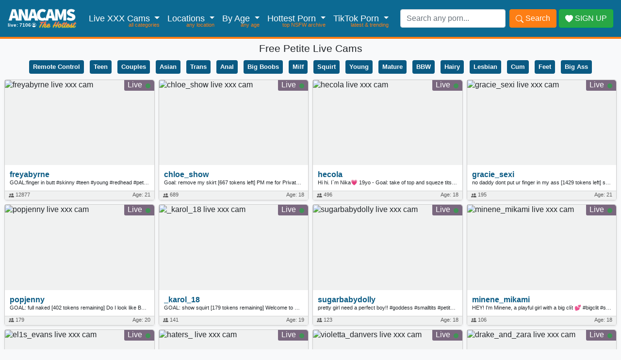

--- FILE ---
content_type: text/html; charset=UTF-8
request_url: https://anacams.com/tags/petite/
body_size: 14178
content:
<!doctype html>
<html lang="en">
<head>
<meta charset="utf-8">
<link rel="apple-touch-icon" sizes="57x57" href="/apple-icon-57x57.png">
<link rel="apple-touch-icon" sizes="60x60" href="/apple-icon-60x60.png">
<link rel="apple-touch-icon" sizes="72x72" href="/apple-icon-72x72.png">
<link rel="apple-touch-icon" sizes="76x76" href="/apple-icon-76x76.png">
<link rel="apple-touch-icon" sizes="114x114" href="/apple-icon-114x114.png">
<link rel="apple-touch-icon" sizes="120x120" href="/apple-icon-120x120.png">
<link rel="apple-touch-icon" sizes="144x144" href="/apple-icon-144x144.png">
<link rel="apple-touch-icon" sizes="152x152" href="/apple-icon-152x152.png">
<link rel="apple-touch-icon" sizes="180x180" href="/apple-icon-180x180.png">
<link rel="icon" type="image/png" sizes="192x192"  href="/android-icon-192x192.png">
<link rel="icon" type="image/png" sizes="32x32" href="/favicon-32x32.png">
<link rel="icon" type="image/png" sizes="96x96" href="/favicon-96x96.png">
<link rel="icon" type="image/png" sizes="16x16" href="/favicon-16x16.png">
<link rel="manifest" href="/manifest.json">
<meta name="msapplication-TileColor" content="#ffffff">
<meta name="msapplication-TileImage" content="/ms-icon-144x144.png">
<meta name="theme-color" content="#ffffff">
<meta name="viewport" content="width=device-width, initial-scale=1, shrink-to-fit=no">
<title>Petite Live Sex Cams - AnaCams.com</title>
<meta name="description" content="Check out the best Petite cams! Watch hundreds of free live petite webcam shows right now!">
<link rel="stylesheet" href="https://stackpath.bootstrapcdn.com/bootstrap/4.5.0/css/bootstrap.min.css" integrity="sha384-9aIt2nRpC12Uk9gS9baDl411NQApFmC26EwAOH8WgZl5MYYxFfc+NcPb1dKGj7Sk" crossorigin="anonymous">
<link href="/css/code.css" rel="stylesheet">

<link rel="canonical" href="https://anacams.com/tags/petite/" /></head>
<body>

<style type="text/css">

.dropdown-large{ padding:20px; }

@media all and (min-width: 992px) {

	.dropdown-large{min-width:500px;}

}
</style>
<header class="px-0 pt-0 pb-1">
<nav class="navbar navbar-expand-lg navbar-dark">
  <a class="navbar-brand" style="position: relative;" href="/"><img src="https://anacams.com/images/Logo_AnaCams.png" width="143" height="50" alt="AnaCams"><div style="position: absolute;bottom: 10px;font-size: 10px;color: #fff;"><b>live: 7106</b><svg xmlns="http://www.w3.org/2000/svg" width="12" height="12" fill="currentColor" class="bi bi-person-circle" viewBox="0 0 16 16" style="padding: 1px 1px 2px 1px;">
  <path d="M11 6a3 3 0 1 1-6 0 3 3 0 0 1 6 0z"></path>
  <path fill-rule="evenodd" d="M0 8a8 8 0 1 1 16 0A8 8 0 0 1 0 8zm8-7a7 7 0 0 0-5.468 11.37C3.242 11.226 4.805 10 8 10s4.757 1.225 5.468 2.37A7 7 0 0 0 8 1z"></path>
</svg></div></a>
  <button class="navbar-toggler collapsed" type="button" data-toggle="collapse" data-target="#navbarSupportedContent" aria-controls="navbarSupportedContent" aria-expanded="false" aria-label="Toggle navigation">
    <span class="navbar-toggler-icon"></span>
  </button>
<div class="navbar-collapse collapse" id="navbarSupportedContent" style="">
    <ul class="navbar-nav mr-auto">

         <li class="nav-item dropdown">
        <a class="nav-link dropdown-toggle cams-cat-menu" href="#" id="navbarDropdown" role="button" data-toggle="dropdown" aria-haspopup="true" aria-expanded="false">
          Live XXX Cams
        </a>
        <div class="dropdown-menu dropdown-large">
         <div class="row">
                <div class="col-md-6">
                        <ul class="list-unstyled">
	      <a class="dropdown-item" href="/gender/c/">Couples</a>
          <a class="dropdown-item" href="/gender/s/">Trans</a>
          <div class="dropdown-divider"></div>
          <a class="dropdown-item" href="/tags/lovense/">Remote Control Toys 💓</a>
          <a class="dropdown-item" href="/top-followers/">Top Models by followers</a>
          <a class="dropdown-item" href="/">Top Models by viewers</a>
          <a class="dropdown-item" href="/new-models/">New Models & first time</a>
          <div class="dropdown-divider"></div>
						                            <li><a class="dropdown-item" href="/tags/ahegao/">Ahegao</a></li>
                                                    <li><a class="dropdown-item" href="/tags/anal/">Anal</a></li>
                                                    <li><a class="dropdown-item" href="/tags/asian/">Asian</a></li>
                                                    <li><a class="dropdown-item" href="/tags/ass/">Ass</a></li>
                                                    <li><a class="dropdown-item" href="/tags/bbw/">Bbw</a></li>
                                                    <li><a class="dropdown-item" href="/tags/bdsm/">Bdsm</a></li>
                                                    <li><a class="dropdown-item" href="/tags/bigboobs/">Bigboobs</a></li>
                                                    <li><a class="dropdown-item" href="/tags/bigcock/">Bigcock</a></li>
                                                    <li><a class="dropdown-item" href="/tags/blonde/">Blonde</a></li>
                                                    <li><a class="dropdown-item" href="/tags/blowjob/">Blowjob</a></li>
                                                    <li><a class="dropdown-item" href="/tags/boobs/">Boobs</a></li>
                                                    <li><a class="dropdown-item" href="/tags/brunette/">Brunette</a></li>
                                                    <li><a class="dropdown-item" href="/tags/cum/">Cum</a></li>
                                                    <li><a class="dropdown-item" href="/tags/daddy/">Daddy</a></li>
                                                    <li><a class="dropdown-item" href="/tags/dance/">Dance</a></li>
                                                    <li><a class="dropdown-item" href="/tags/deepthroat/">Deepthroat</a></li>
                                                    <li><a class="dropdown-item" href="/tags/dildo/">Dildo</a></li>
                                                    <li><a class="dropdown-item" href="/tags/dirty/">Dirty</a></li>
                                                    <li><a class="dropdown-item" href="/tags/domi/">Domi</a></li>
                                                </ul>
                </div><!-- end col-3 -->
                <div class="col-md-6">
                        <ul class="list-unstyled">
                                                    <li><a class="dropdown-item" href="/tags/ebony/">Ebony</a></li>
                                                    <li><a class="dropdown-item" href="/tags/feet/">Feet</a></li>
                                                    <li><a class="dropdown-item" href="/tags/fuckmachine/">Fuckmachine</a></li>
                                                    <li><a class="dropdown-item" href="/tags/hairy/">Hairy</a></li>
                                                    <li><a class="dropdown-item" href="/tags/heels/">Heels</a></li>
                                                    <li><a class="dropdown-item" href="/tags/latina/">Latina</a></li>
                                                    <li><a class="dropdown-item" href="/tags/lesbian/">Lesbian</a></li>
                                                    <li><a class="dropdown-item" href="/tags/lovense/">Lovense</a></li>
                                                    <li><a class="dropdown-item" href="/tags/milk/">Milk</a></li>
                                                    <li><a class="dropdown-item" href="/tags/mistress/">Mistress</a></li>
                                                    <li><a class="dropdown-item" href="/tags/natural/">Natural</a></li>
                                                    <li><a class="dropdown-item" href="/tags/ohmibod/">Ohmibod</a></li>
                                                    <li><a class="dropdown-item" href="/tags/pantyhose/">Pantyhose</a></li>
                                                    <li><a class="dropdown-item" href="/tags/petite/">Petite</a></li>
                                                    <li><a class="dropdown-item" href="/tags/pregnant/">Pregnant</a></li>
                                                    <li><a class="dropdown-item" href="/tags/pussy/">Pussy</a></li>
                                                    <li><a class="dropdown-item" href="/tags/redhead/">Redhead</a></li>
                                                    <li><a class="dropdown-item" href="/tags/roleplay/">Roleplay</a></li>
                                                    <li><a class="dropdown-item" href="/tags/skinny/">Skinny</a></li>
                                                    <li><a class="dropdown-item" href="/tags/slave/">Slave</a></li>
                                                    <li><a class="dropdown-item" href="/tags/smalltits/">Smalltits</a></li>
                                                    <li><a class="dropdown-item" href="/tags/smoke/">Smoke</a></li>
                                                    <li><a class="dropdown-item" href="/tags/squirt/">Squirt</a></li>
                                                    <li><a class="dropdown-item" href="/tags/stockings/">Stockings</a></li>
                                                    <li><a class="dropdown-item" href="/tags/tattoo/">Tattoo</a></li>
                                                    <li><a class="dropdown-item" href="/tags/young/">Young</a></li>
                                                </ul>
                </div><!-- end col-3 -->
            </div><!-- end row -->
        </div> <!-- dropdown-large.// -->
      </li>
    <li class="nav-item dropdown">
        <a class="nav-link dropdown-toggle geo-menu" href="#" id="navbarDropdown" role="button" data-toggle="dropdown" aria-haspopup="true" aria-expanded="false">
          Locations
        </a>
        <div class="dropdown-menu dropdown-large">
         <div class="row">
                <div class="col-md-6">
                        <ul class="list-unstyled">
						                            <li><a class="dropdown-item" href="/location/africa/">Africa</a></li>
                                                    <li><a class="dropdown-item" href="/location/asia/">Asia</a></li>
                                                    <li><a class="dropdown-item" href="/location/atlantis/">Atlantis</a></li>
                                                    <li><a class="dropdown-item" href="/location/australia/">Australia</a></li>
                                                    <li><a class="dropdown-item" href="/location/romania/">Romania</a></li>
                                                    <li><a class="dropdown-item" href="/location/bulgaria/">Bulgaria</a></li>
                                                    <li><a class="dropdown-item" href="/location/canada/">Canada</a></li>
                                                    <li><a class="dropdown-item" href="/location/colombia/">Colombia</a></li>
                                                    <li><a class="dropdown-item" href="/location/czech-republic/">Czech Republic</a></li>
                                                    <li><a class="dropdown-item" href="/location/czechia/">Czechia</a></li>
                                                    <li><a class="dropdown-item" href="/location/estonia/">Estonia</a></li>
                                                    <li><a class="dropdown-item" href="/location/europe/">Europe</a></li>
                                                    <li><a class="dropdown-item" href="/location/finland/">Finland</a></li>
                                                    <li><a class="dropdown-item" href="/location/france/">France</a></li>
                                                    <li><a class="dropdown-item" href="/location/germany/">Germany</a></li>
                                                    <li><a class="dropdown-item" href="/location/italy/">Italy</a></li>
                                                </ul>
                </div><!-- end col-3 -->
                <div class="col-md-6">
                        <ul class="list-unstyled">
                                                    <li><a class="dropdown-item" href="/location/kenya/">Kenya</a></li>
                                                    <li><a class="dropdown-item" href="/location/latin-america/">Latin America</a></li>
                                                    <li><a class="dropdown-item" href="/location/latvia/">Latvia</a></li>
                                                    <li><a class="dropdown-item" href="/location/lithuania/">Lithuania</a></li>
                                                    <li><a class="dropdown-item" href="/location/london/">London</a></li>
                                                    <li><a class="dropdown-item" href="/location/loveland/">Loveland</a></li>
                                                    <li><a class="dropdown-item" href="/location/madagascar/">Madagascar</a></li>
                                                    <li><a class="dropdown-item" href="/location/poland/">Poland</a></li>
                                                    <li><a class="dropdown-item" href="/location/medellin/">Medellin</a></li>
                                                    <li><a class="dropdown-item" href="/location/miami/">Miami</a></li>
                                                    <li><a class="dropdown-item" href="/location/moldova/">Moldova</a></li>
                                                    <li><a class="dropdown-item" href="/location/paradise/">Paradise</a></li>
                                                    <li><a class="dropdown-item" href="/location/philippines/">Philippines</a></li>
                                                    <li><a class="dropdown-item" href="/location/russia/">Russia</a></li>
                                                    <li><a class="dropdown-item" href="/location/serbia/">Serbia</a></li>
                                                    <li><a class="dropdown-item" href="/location/spain/">Spain</a></li>
                                                    <li><a class="dropdown-item" href="/location/netherlands/">Netherlands</a></li>
                                                    <li><a class="dropdown-item" href="/location/ukraine/">Ukraine</a></li>
                                                    <li><a class="dropdown-item" href="/location/united-kingdom/">United Kingdom</a></li>
                                                    <li><a class="dropdown-item" href="/location/united-states/">United States</a></li>
                                                </ul>
                </div><!-- end col-3 -->
            </div><!-- end row -->
        </div> <!-- dropdown-large.// -->

    <li class="nav-item dropdown">
        <a class="nav-link dropdown-toggle age-menu" href="#" id="navbarDropdown" role="button" data-toggle="dropdown" aria-haspopup="true" aria-expanded="false">
          By Age
        </a>
        <div class="dropdown-menu" aria-labelledby="navbarDropdown">
          <a class="dropdown-item" href="/tags/teen/">Teen</a>
          <a class="dropdown-item" href="/tags/milf/">Milf</a>
          <a class="dropdown-item" href="/tags/mature/">Mature</a>
          <div class="dropdown-divider"></div>
          <a class="dropdown-item" href="/age/18/">18 years old</a>
          <a class="dropdown-item" href="/age/19/">19 years old</a>
          <a class="dropdown-item" href="/age/18-21/">18-21 years old</a>
          <a class="dropdown-item" href="/age/22-25/">22-25 years old</a>
          <a class="dropdown-item" href="/age/26-35/">26-35 years old</a>
          <a class="dropdown-item" href="/age/36-45/">36-45 years old</a>
          <a class="dropdown-item" href="/age/46-55/">46-55 years old</a>
          <a class="dropdown-item" href="/age/56-85/">56-85 years old</a>
        </div>
      </li>
        <li class="nav-item dropdown">
        <a class="nav-link dropdown-toggle nsfw-menu" href="#" id="navbarDropdown" role="button" data-toggle="dropdown" aria-haspopup="true" aria-expanded="false">
         Hottest Porn
        </a>
        <div class="dropdown-menu dropdown-large">
         <div class="row">
                <div class="col-md-6">
                        <ul class="list-unstyled">
	      <a class="dropdown-item" href="/gifs/">HOT Porn Gifs 🔥</a>
          <a class="dropdown-item" href="/nsfw/">NSFW Archive: Latest</a>
          <div class="dropdown-divider"></div>
                                                    <li><a class="dropdown-item" href="/category/69-pose/">69 pose</a></li>
                                                    <li><a class="dropdown-item" href="/category/alt/">Alt</a></li>
                                                    <li><a class="dropdown-item" href="/category/amateur/">Amateur</a></li>
                                                    <li><a class="dropdown-item" href="/category/anal/">Anal</a></li>
                                                    <li><a class="dropdown-item" href="/category/appearance/">Appearance</a></li>
                                                    <li><a class="dropdown-item" href="/category/asian/">Asian</a></li>
                                                    <li><a class="dropdown-item" href="/category/asshole/">Asshole</a></li>
                                                    <li><a class="dropdown-item" href="/category/ass/">Ass</a></li>
                                                    <li><a class="dropdown-item" href="/category/bbc/">BBC</a></li>
                                                    <li><a class="dropdown-item" href="/category/bbw/">Bbw</a></li>
                                                    <li><a class="dropdown-item" href="/category/bdsm/">Bdsm</a></li>
                                                    <li><a class="dropdown-item" href="/category/beach/">Beach</a></li>
                                                    <li><a class="dropdown-item" href="/category/big-dick/">Big Dick</a></li>
                                                    <li><a class="dropdown-item" href="/category/bikinis/">Bikinis</a></li>
                                                    <li><a class="dropdown-item" href="/category/bisexual/">Bisexual</a></li>
                                                    <li><a class="dropdown-item" href="/category/black/">Black</a></li>
                                                    <li><a class="dropdown-item" href="/category/blonde/">Blonde</a></li>
                                                    <li><a class="dropdown-item" href="/category/blowjobs/">Blowjobs</a></li>
                                                    <li><a class="dropdown-item" href="/category/body-type/">Body Type</a></li>
                                                    <li><a class="dropdown-item" href="/category/bondage/">Bondage</a></li>
                                                    <li><a class="dropdown-item" href="/category/boobs-nipples/">Boobs & Nipples</a></li>
                                                    <li><a class="dropdown-item" href="/category/bottomless/">Bottomless</a></li>
                                                    <li><a class="dropdown-item" href="/category/brunette/">Brunette</a></li>
                                                    <li><a class="dropdown-item" href="/category/bukkake/">Bukkake</a></li>
                                                    <li><a class="dropdown-item" href="/category/busty/">Busty</a></li>
                                                    <li><a class="dropdown-item" href="/category/celebrity/">Celebrity</a></li>
                                                    <li><a class="dropdown-item" href="/category/cheating/">Cheating</a></li>
                                                    <li><a class="dropdown-item" href="/category/chubby/">Chubby</a></li>
                                                    <li><a class="dropdown-item" href="/category/classic-vintage/">Classic & Vintage</a></li>
                                                    <li><a class="dropdown-item" href="/category/clothing/">Clothing</a></li>
                                                    <li><a class="dropdown-item" href="/category/college/">College</a></li>
                                                    <li><a class="dropdown-item" href="/category/cosplay/">Cosplay</a></li>
                                                    <li><a class="dropdown-item" href="/category/costumes/">Costumes</a></li>
                                                    <li><a class="dropdown-item" href="/category/country/">Country</a></li>
                                                    <li><a class="dropdown-item" href="/category/couples/">Couples</a></li>
                                                    <li><a class="dropdown-item" href="/category/creampie/">Creampie</a></li>
                                                    <li><a class="dropdown-item" href="/category/cuckold/">Cuckold</a></li>
                                                    <li><a class="dropdown-item" href="/category/cum-inside/">Cum Inside</a></li>
                                                    <li><a class="dropdown-item" href="/category/cumshot/">Cumshot</a></li>
                                                    <li><a class="dropdown-item" href="/category/cum/">Cum</a></li>
                                                    <li><a class="dropdown-item" href="/category/curves/">Curves</a></li>
                                                    <li><a class="dropdown-item" href="/category/curvy/">Curvy</a></li>
                                                    <li><a class="dropdown-item" href="/category/dildos/">Dildos</a></li>
                                                    <li><a class="dropdown-item" href="/category/domination-submission/">Domination & Submission</a></li>
                                                    <li><a class="dropdown-item" href="/category/dresses-skirts/">Dresses & Skirts</a></li>
                                                    <li><a class="dropdown-item" href="/category/dresses/">Dresses</a></li>
                                                    <li><a class="dropdown-item" href="/category/ebony/">Ebony</a></li>
                                                    <li><a class="dropdown-item" href="/category/emotion/">Emotion</a></li>
                                                    <li><a class="dropdown-item" href="/category/erotic-softcore/">Erotic & Softcore</a></li>
                                                    <li><a class="dropdown-item" href="/category/ethnicity/">Ethnicity</a></li>
                                                    <li><a class="dropdown-item" href="/category/euro/">Euro</a></li>
                                                    <li><a class="dropdown-item" href="/category/expressions/">Expressions</a></li>
                                                    <li><a class="dropdown-item" href="/category/face/">Face</a></li>
                                                    <li><a class="dropdown-item" href="/category/facial/">Facial</a></li>
                                                    <li><a class="dropdown-item" href="/category/feet/">Feet</a></li>
                                                    <li><a class="dropdown-item" href="/category/femdom/">Femdom</a></li>
                                                    <li><a class="dropdown-item" href="/category/fetish/">Fetish</a></li>
                                                    <li><a class="dropdown-item" href="/category/fisting/">Fisting</a></li>
                                                    <li><a class="dropdown-item" href="/category/fit/">Fit</a></li>
                                                    <li><a class="dropdown-item" href="/category/furry/">Furry</a></li>
                                                    <li><a class="dropdown-item" href="/category/gaping/">Gaping</a></li>
                                                    <li><a class="dropdown-item" href="/category/general/">General</a></li>
                                                    <li><a class="dropdown-item" href="/category/gifs/">Gifs</a></li>
                                                    <li><a class="dropdown-item" href="/category/gonewild/">Gonewild</a></li>
                                                    <li><a class="dropdown-item" href="/category/group-sex/">Group Sex</a></li>
                                                    <li><a class="dropdown-item" href="/category/groups/">Groups</a></li>
                                                    <li><a class="dropdown-item" href="/category/hairstyle/">Hairstyle</a></li>
                                                    <li><a class="dropdown-item" href="/category/hairy/">Hairy</a></li>
                                                    <li><a class="dropdown-item" href="/category/hair/">Hair</a></li>
                                                    <li><a class="dropdown-item" href="/category/hardcore/">Hardcore</a></li>
                                                    <li><a class="dropdown-item" href="/category/hentai-cartoon/">Hentai & Cartoon</a></li>
                                                    <li><a class="dropdown-item" href="/category/hotwife-wives/">Hotwife & Wives</a></li>
                                                    <li><a class="dropdown-item" href="/category/implants/">Implants</a></li>
                                                    <li><a class="dropdown-item" href="/category/incest-taboo/">Incest & Taboo</a></li>
                                                    <li><a class="dropdown-item" href="/category/insertion/">Insertion</a></li>
                                                    <li><a class="dropdown-item" href="/category/interracial/">Interracial</a></li>
                                                </ul>
                </div><!-- end col-3 -->
                <div class="col-md-6">
                        <ul class="list-unstyled">
                                                    <li><a class="dropdown-item" href="/category/japanese/">Japanese</a></li>
                                                    <li><a class="dropdown-item" href="/category/latina/">Latina</a></li>
                                                    <li><a class="dropdown-item" href="/category/legs/">Legs</a></li>
                                                    <li><a class="dropdown-item" href="/category/lesbian/">Lesbian</a></li>
                                                    <li><a class="dropdown-item" href="/category/literary/">Literary</a></li>
                                                    <li><a class="dropdown-item" href="/category/locations/">Locations</a></li>
                                                    <li><a class="dropdown-item" href="/category/massage/">Massage</a></li>
                                                    <li><a class="dropdown-item" href="/category/masturbation-orgasm/">Masturbation & Orgasm</a></li>
                                                    <li><a class="dropdown-item" href="/category/mature/">Mature</a></li>
                                                    <li><a class="dropdown-item" href="/category/milf/">Milf</a></li>
                                                    <li><a class="dropdown-item" href="/category/misogyny/">Misogyny</a></li>
                                                    <li><a class="dropdown-item" href="/category/mom/">Mom</a></li>
                                                    <li><a class="dropdown-item" href="/category/nature-outdoor/">Nature & Outdoor</a></li>
                                                    <li><a class="dropdown-item" href="/category/nerd/">Nerd</a></li>
                                                    <li><a class="dropdown-item" href="/category/nipples/">Nipples</a></li>
                                                    <li><a class="dropdown-item" href="/category/occupation/">Occupation</a></li>
                                                    <li><a class="dropdown-item" href="/category/onlyfans/">Onlyfans</a></li>
                                                    <li><a class="dropdown-item" href="/category/orgy-gangbang/">Orgy & Gangbang</a></li>
                                                    <li><a class="dropdown-item" href="/category/outfits-uniforms/">Outfits & Uniforms</a></li>
                                                    <li><a class="dropdown-item" href="/category/pov/">POV</a></li>
                                                    <li><a class="dropdown-item" href="/category/panties/">Panties</a></li>
                                                    <li><a class="dropdown-item" href="/category/pants-shorts/">Pants & Shorts</a></li>
                                                    <li><a class="dropdown-item" href="/category/passionate/">Passionate</a></li>
                                                    <li><a class="dropdown-item" href="/category/pee-porn/">Pee & Urination</a></li>
                                                    <li><a class="dropdown-item" href="/category/petite/">Petite</a></li>
                                                    <li><a class="dropdown-item" href="/category/photoshop/">Photoshop</a></li>
                                                    <li><a class="dropdown-item" href="/category/piercings/">Piercings</a></li>
                                                    <li><a class="dropdown-item" href="/category/pornstar/">Pornstar</a></li>
                                                    <li><a class="dropdown-item" href="/category/pose/">Pose</a></li>
                                                    <li><a class="dropdown-item" href="/category/positions/">Positions</a></li>
                                                    <li><a class="dropdown-item" href="/category/professional-sites/">Professional & Sites</a></li>
                                                    <li><a class="dropdown-item" href="/category/public/">Public</a></li>
                                                    <li><a class="dropdown-item" href="/category/pussy/">Pussy</a></li>
                                                    <li><a class="dropdown-item" href="/category/redditors/">Redditors</a></li>
                                                    <li><a class="dropdown-item" href="/category/reddit/">Reddit</a></li>
                                                    <li><a class="dropdown-item" href="/category/redhead/">Redhead</a></li>
                                                    <li><a class="dropdown-item" href="/category/rimming/">Rimming</a></li>
                                                    <li><a class="dropdown-item" href="/category/role-play/">Role-play</a></li>
                                                    <li><a class="dropdown-item" href="/category/selfies/">Selfies</a></li>
                                                    <li><a class="dropdown-item" href="/category/sex/">Sex</a></li>
                                                    <li><a class="dropdown-item" href="/category/shoes/">Shoes</a></li>
                                                    <li><a class="dropdown-item" href="/category/shower-bathing/">Shower & Bathing</a></li>
                                                    <li><a class="dropdown-item" href="/category/sissy/">Sissy</a></li>
                                                    <li><a class="dropdown-item" href="/category/skinny-thin/">Skinny & Thin</a></li>
                                                    <li><a class="dropdown-item" href="/category/skin/">Skin</a></li>
                                                    <li><a class="dropdown-item" href="/category/snapchat/">Snapchat</a></li>
                                                    <li><a class="dropdown-item" href="/category/social-media/">Social Media</a></li>
                                                    <li><a class="dropdown-item" href="/category/specific-actor-actress/">Specific Actor & Actress</a></li>
                                                    <li><a class="dropdown-item" href="/category/specific-company/">Specific Company</a></li>
                                                    <li><a class="dropdown-item" href="/category/sport/">Sport</a></li>
                                                    <li><a class="dropdown-item" href="/category/swallowing/">Swallowing</a></li>
                                                    <li><a class="dropdown-item" href="/category/swimwear/">Swimwear</a></li>
                                                    <li><a class="dropdown-item" href="/category/swingers/">Swingers</a></li>
                                                    <li><a class="dropdown-item" href="/category/tatoo/">Tatoo</a></li>
                                                    <li><a class="dropdown-item" href="/category/teen/">Teen</a></li>
                                                    <li><a class="dropdown-item" href="/category/thick/">Thick</a></li>
                                                    <li><a class="dropdown-item" href="/category/thighs/">Thighs</a></li>
                                                    <li><a class="dropdown-item" href="/category/thongs/">Thongs</a></li>
                                                    <li><a class="dropdown-item" href="/category/threesome/">Threesome</a></li>
                                                    <li><a class="dropdown-item" href="/category/tight-clothing/">Tight Clothing</a></li>
                                                    <li><a class="dropdown-item" href="/category/titfuck/">Titfuck</a></li>
                                                    <li><a class="dropdown-item" href="/category/tits/">Tits</a></li>
                                                    <li><a class="dropdown-item" href="/category/topless/">Topless</a></li>
                                                    <li><a class="dropdown-item" href="/category/toys/">Toys</a></li>
                                                    <li><a class="dropdown-item" href="/category/trans-shemale/">Trans & Shemale</a></li>
                                                    <li><a class="dropdown-item" href="/category/underwear/">Underwear</a></li>
                                                    <li><a class="dropdown-item" href="/category/upskirt-downblouse/">Upskirt & Downblouse</a></li>
                                                    <li><a class="dropdown-item" href="/category/voyeurism/">Voyeurism</a></li>
                                                    <li><a class="dropdown-item" href="/category/waist-tummy/">Waist & Tummy</a></li>
                                                    <li><a class="dropdown-item" href="/category/wet-squirt/">Wet Pussy & Squirt</a></li>
                                                    <li><a class="dropdown-item" href="/category/white/">White</a></li>
                                                    <li><a class="dropdown-item" href="/category/yoga-pants/">Yoga Pants</a></li>
                                                </ul>
                </div><!-- end col-3 -->
            </div><!-- end row -->
        </div> <!-- dropdown-large.// -->
      </li>

        <li class="nav-item dropdown">
        <a class="nav-link dropdown-toggle tiktok-menu" href="#" id="navbarDropdown" role="button" data-toggle="dropdown" aria-haspopup="true" aria-expanded="false">
          TikTok Porn
        </a>
        <div class="dropdown-menu dropdown-large">
         <div class="row">
                <div class="col-md-6">
                        <ul class="list-unstyled">
          <a class="dropdown-item" href="/tiktok-porn/">TikTok Porn: Latest</a>
          <div class="dropdown-divider"></div>
                                                    <li><a class="dropdown-item" href="/tiktok-porn/18-years-old/">18 Years Old</a></li>
                                                    <li><a class="dropdown-item" href="/tiktok-porn/amateur/">Amateur</a></li>
                                                    <li><a class="dropdown-item" href="/tiktok-porn/anal/">Anal</a></li>
                                                    <li><a class="dropdown-item" href="/tiktok-porn/asian/">Asian</a></li>
                                                    <li><a class="dropdown-item" href="/tiktok-porn/ass/">Ass</a></li>
                                                    <li><a class="dropdown-item" href="/tiktok-porn/ass-clapping/">Ass Clapping</a></li>
                                                    <li><a class="dropdown-item" href="/tiktok-porn/babe/">Babe</a></li>
                                                    <li><a class="dropdown-item" href="/tiktok-porn/bbc/">Bbc</a></li>
                                                    <li><a class="dropdown-item" href="/tiktok-porn/big-ass/">Big Ass</a></li>
                                                    <li><a class="dropdown-item" href="/tiktok-porn/big-dick/">Big Dick</a></li>
                                                    <li><a class="dropdown-item" href="/tiktok-porn/big-tits/">Big Tits</a></li>
                                                    <li><a class="dropdown-item" href="/tiktok-porn/blonde/">Blonde</a></li>
                                                    <li><a class="dropdown-item" href="/tiktok-porn/blowjob/">Blowjob</a></li>
                                                    <li><a class="dropdown-item" href="/tiktok-porn/boobs/">Boobs</a></li>
                                                    <li><a class="dropdown-item" href="/tiktok-porn/booty/">Booty</a></li>
                                                    <li><a class="dropdown-item" href="/tiktok-porn/bouncing-tits/">Bouncing Tits</a></li>
                                                    <li><a class="dropdown-item" href="/tiktok-porn/brunette/">Brunette</a></li>
                                                    <li><a class="dropdown-item" href="/tiktok-porn/cock/">Cock</a></li>
                                                    <li><a class="dropdown-item" href="/tiktok-porn/cum/">Cum</a></li>
                                                    <li><a class="dropdown-item" href="/tiktok-porn/cuckold/">Cuckold</a></li>
                                                    <li><a class="dropdown-item" href="/tiktok-porn/cumshot/">Cumshot</a></li>
                                                    <li><a class="dropdown-item" href="/tiktok-porn/cute/">Cute</a></li>
                                                    <li><a class="dropdown-item" href="/tiktok-porn/dildo/">Dildo</a></li>
                                                    <li><a class="dropdown-item" href="/tiktok-porn/doggystyle/">Doggystyle</a></li>
                                                    <li><a class="dropdown-item" href="/tiktok-porn/ebony/">Ebony</a></li>
                                                </ul>
                </div><!-- end col-3 -->
                <div class="col-md-6">
                        <ul class="list-unstyled">
                                                    <li><a class="dropdown-item" href="/tiktok-porn/flashing/">Flashing</a></li>
                                                    <li><a class="dropdown-item" href="/tiktok-porn/goth/">Goth</a></li>
                                                    <li><a class="dropdown-item" href="/tiktok-porn/hot/">Hot</a></li>
                                                    <li><a class="dropdown-item" href="/tiktok-porn/hotwife/">Hotwife</a></li>
                                                    <li><a class="dropdown-item" href="/tiktok-porn/huge-tits/">Huge Tits</a></li>
                                                    <li><a class="dropdown-item" href="/tiktok-porn/latina/">Latina</a></li>
                                                    <li><a class="dropdown-item" href="/tiktok-porn/lingerie/">Lingerie</a></li>
                                                    <li><a class="dropdown-item" href="/tiktok-porn/masturbating/">Masturbating</a></li>
                                                    <li><a class="dropdown-item" href="/tiktok-porn/milf/">Milf</a></li>
                                                    <li><a class="dropdown-item" href="/tiktok-porn/naked/">Naked</a></li>
                                                    <li><a class="dropdown-item" href="/tiktok-porn/natural-tits/">Natural Tits</a></li>
                                                    <li><a class="dropdown-item" href="/tiktok-porn/nsfw/">Nsfw</a></li>
                                                    <li><a class="dropdown-item" href="/tiktok-porn/nude/">Nude</a></li>
                                                    <li><a class="dropdown-item" href="/tiktok-porn/nudes/">Nudes</a></li>
                                                    <li><a class="dropdown-item" href="/tiktok-porn/onlyfans/">Onlyfans</a></li>
                                                    <li><a class="dropdown-item" href="/tiktok-porn/pawg/">Pawg</a></li>
                                                    <li><a class="dropdown-item" href="/tiktok-porn/petite/">Petite</a></li>
                                                    <li><a class="dropdown-item" href="/tiktok-porn/public/">Public</a></li>
                                                    <li><a class="dropdown-item" href="/tiktok-porn/pussy/">Pussy</a></li>
                                                    <li><a class="dropdown-item" href="/tiktok-porn/riding/">Riding</a></li>
                                                    <li><a class="dropdown-item" href="/tiktok-porn/sexy/">Sexy</a></li>
                                                    <li><a class="dropdown-item" href="/tiktok-porn/strip/">Strip</a></li>
                                                    <li><a class="dropdown-item" href="/tiktok-porn/shemale/">Shemale</a></li>
                                                    <li><a class="dropdown-item" href="/tiktok-porn/teen/">Teen</a></li>
                                                    <li><a class="dropdown-item" href="/tiktok-porn/thots/">Thots</a></li>
                                                    <li><a class="dropdown-item" href="/tiktok-porn/titty-drop/">Titty Drop</a></li>
                                                    <li><a class="dropdown-item" href="/tiktok-porn/trans/">Trans</a></li>
                                                    <li><a class="dropdown-item" href="/tiktok-porn/trap/">Trap</a></li>
                                                    <li><a class="dropdown-item" href="/tiktok-porn/twerking/">Twerking</a></li>
                                                    <li><a class="dropdown-item" href="/tiktok-porn/xxx/">Xxx</a></li>
                                                </ul>
                </div><!-- end col-3 -->
            </div><!-- end row -->
        </div> <!-- dropdown-large.// -->
      </li>
    </ul>
  <form class="form-inline my-2 my-lg-0 search-m" action="/search.php" method="get" name="search">
      <input required class="form-control mr-sm-2" id="find" type="search" name="s" placeholder="Search any porn..." aria-label="Search">
      <button class="btn btn-success my-2 my-sm-0" type="submit"><svg xmlns="http://www.w3.org/2000/svg" width="16" height="16" fill="currentColor" class="bi bi-search" viewBox="0 0 16 16">
  <path d="M11.742 10.344a6.5 6.5 0 1 0-1.397 1.398h-.001c.03.04.062.078.098.115l3.85 3.85a1 1 0 0 0 1.415-1.414l-3.85-3.85a1.007 1.007 0 0 0-.115-.1zM12 6.5a5.5 5.5 0 1 1-11 0 5.5 5.5 0 0 1 11 0z"/>
</svg> Search</button>
<button class="btn btn-success my-2 my-sm-0" style="background-color: #28a745;border-color: #0ac234;margin-left: 5px;" onclick="window.open('/join.php')"><svg xmlns="http://www.w3.org/2000/svg" width="16" height="16" fill="currentColor" class="bi bi-heart-fill" viewBox="0 0 16 16">
  <path fill-rule="evenodd" d="M8 1.314C12.438-3.248 23.534 4.735 8 15-7.534 4.736 3.562-3.248 8 1.314"></path>
</svg> SIGN UP</button>
    </form>
</div>
</nav>
</header><script type="application/ld+json">
          {
            "@context": "https://schema.org/",
            "@type": "BreadcrumbList",
            "itemListElement": [{
              "@type": "ListItem",
              "position": 1,
              "name": "AnaCams",
              "item": "https://anacams.com/"
            },{
              "@type": "ListItem",
              "position": 2,
              "name": "Petite Live Sex Cams",
              "item": "https://anacams.com/tags/petite/"
            }]
          }
      </script>
<div class="container-fluid">
	<h1 class="h1 pt-2 text-center">Free Petite Live Cams</h1>
	<div class="w-100 justify-content-center" style="text-align:center;">
<div class="pb-1">
<a href="/tags/lovense/" class="badge badge-primary p-2 m-1">Remote Control</a>
<a href="/tags/teen/" class="badge badge-primary p-2 m-1">Teen</a>
<a href="/gender/c/" class="badge badge-primary p-2 m-1">Couples</a>
<a href="/tags/asian/" class="badge badge-primary p-2 m-1">Asian</a>
<a href="/gender/s/" class="badge badge-primary p-2 m-1">Trans</a>
<a href="/tags/anal/" class="badge badge-primary p-2 m-1">Anal</a>
<a href="/tags/bigboobs/" class="badge badge-primary p-2 m-1">Big Boobs</a>
<a href="/tags/milf/" class="badge badge-primary p-2 m-1">Milf</a>
<a href="/tags/squirt/" class="badge badge-primary p-2 m-1">Squirt</a>
<a href="/tags/young/" class="badge badge-primary p-2 m-1">Young</a>
<a href="/tags/mature/" class="badge badge-primary p-2 m-1">Mature</a>
<a href="/tags/bbw/" class="badge badge-primary p-2 m-1">BBW</a>
<a href="/tags/hairy/" class="badge badge-primary p-2 m-1">Hairy</a>
<a href="/tags/lesbian/" class="badge badge-primary p-2 m-1">Lesbian</a>
<a href="/tags/cum/" class="badge badge-primary p-2 m-1">Cum</a>
<a href="/tags/feet/" class="badge badge-primary p-2 m-1">Feet</a>
<a href="/tags/bigass/" class="badge badge-primary p-2 m-1">Big Ass</a>
</div>
</div>
	<div class="row">
<div class="col-lg-3 col-md-6 col-sm-12 col-12 p-1 d-flex align-items-stretch">
<div class="card shadow-sm rounded-lg">
<div class="ave"><img loading="lazy" class="card-img-top" src="https://thumb.live.mmcdn.com/riw/freyabyrne.jpg" alt="freyabyrne live xxx cam"></div>
<div class="card-body">
<svg height="20" width="20" class="blinking">
<circle cx="7" cy="7" r="5" fill="#28a745" />
</svg>
<div class="live">Live</div>
<a href="/model/freyabyrne/" class="stretched-link"><h2 class="card-title">freyabyrne</h2></a>
<p class="card-text">GOAL:finger in butt  #skinny #teen #young #redhead #petite MY FAVOURITE PATTERNS 77 777tk  [1983 tokens remaining] </p>
</div>
<div class="card-footer d-flex justify-content-between px-2 pt-0 pb-1">
<div><svg class="bi bi-people-fill" width="1em" height="1em" viewBox="0 0 16 16" fill="currentColor" xmlns="http://www.w3.org/2000/svg">
<path fill-rule="evenodd" d="M7 14s-1 0-1-1 1-4 5-4 5 3 5 4-1 1-1 1H7zm4-6a3 3 0 1 0 0-6 3 3 0 0 0 0 6zm-5.784 6A2.238 2.238 0 0 1 5 13c0-1.355.68-2.75 1.936-3.72A6.325 6.325 0 0 0 5 9c-4 0-5 3-5 4s1 1 1 1h4.216zM4.5 8a2.5 2.5 0 1 0 0-5 2.5 2.5 0 0 0 0 5z" />
</svg> 12877</div>
<div>Age: 21</div> </div>
</div>
</div>
<div class="col-lg-3 col-md-6 col-sm-12 col-12 p-1 d-flex align-items-stretch">
<div class="card shadow-sm rounded-lg">
<div class="ave"><img loading="lazy" class="card-img-top" src="https://thumb.live.mmcdn.com/riw/chloe_show.jpg" alt="chloe_show live xxx cam"></div>
<div class="card-body">
<svg height="20" width="20" class="blinking">
<circle cx="7" cy="7" r="5" fill="#28a745" />
</svg>
<div class="live">Live</div>
<a href="/model/chloe_show/" class="stretched-link"><h2 class="card-title">chloe_show</h2></a>
<p class="card-text">Goal: remove my skirt [667 tokens left] PM me for Private Show Details | I'm Chloe ^^ #new #shy #petite #teen #18 </p>
</div>
<div class="card-footer d-flex justify-content-between px-2 pt-0 pb-1">
<div><svg class="bi bi-people-fill" width="1em" height="1em" viewBox="0 0 16 16" fill="currentColor" xmlns="http://www.w3.org/2000/svg">
<path fill-rule="evenodd" d="M7 14s-1 0-1-1 1-4 5-4 5 3 5 4-1 1-1 1H7zm4-6a3 3 0 1 0 0-6 3 3 0 0 0 0 6zm-5.784 6A2.238 2.238 0 0 1 5 13c0-1.355.68-2.75 1.936-3.72A6.325 6.325 0 0 0 5 9c-4 0-5 3-5 4s1 1 1 1h4.216zM4.5 8a2.5 2.5 0 1 0 0-5 2.5 2.5 0 0 0 0 5z" />
</svg> 689</div>
<div>Age: 18</div> </div>
</div>
</div>
<div class="col-lg-3 col-md-6 col-sm-12 col-12 p-1 d-flex align-items-stretch">
<div class="card shadow-sm rounded-lg">
<div class="ave"><img loading="lazy" class="card-img-top" src="https://thumb.live.mmcdn.com/riw/hecola.jpg" alt="hecola live xxx cam"></div>
<div class="card-body">
<svg height="20" width="20" class="blinking">
<circle cx="7" cy="7" r="5" fill="#28a745" />
</svg>
<div class="live">Live</div>
<a href="/model/hecola/" class="stretched-link"><h2 class="card-title">hecola</h2></a>
<p class="card-text">Hi hi. I`m Nika💗 19yo - Goal: take of top and squeze tits [270 tokens left] #new #teen  #18 #petite #skinny </p>
</div>
<div class="card-footer d-flex justify-content-between px-2 pt-0 pb-1">
<div><svg class="bi bi-people-fill" width="1em" height="1em" viewBox="0 0 16 16" fill="currentColor" xmlns="http://www.w3.org/2000/svg">
<path fill-rule="evenodd" d="M7 14s-1 0-1-1 1-4 5-4 5 3 5 4-1 1-1 1H7zm4-6a3 3 0 1 0 0-6 3 3 0 0 0 0 6zm-5.784 6A2.238 2.238 0 0 1 5 13c0-1.355.68-2.75 1.936-3.72A6.325 6.325 0 0 0 5 9c-4 0-5 3-5 4s1 1 1 1h4.216zM4.5 8a2.5 2.5 0 1 0 0-5 2.5 2.5 0 0 0 0 5z" />
</svg> 496</div>
<div>Age: 18</div> </div>
</div>
</div>
<div class="col-lg-3 col-md-6 col-sm-12 col-12 p-1 d-flex align-items-stretch">
<div class="card shadow-sm rounded-lg">
<div class="ave"><img loading="lazy" class="card-img-top" src="https://thumb.live.mmcdn.com/riw/gracie_sexi.jpg" alt="gracie_sexi live xxx cam"></div>
<div class="card-body">
<svg height="20" width="20" class="blinking">
<circle cx="7" cy="7" r="5" fill="#28a745" />
</svg>
<div class="live">Live</div>
<a href="/model/gracie_sexi/" class="stretched-link"><h2 class="card-title">gracie_sexi</h2></a>
<p class="card-text">no daddy dont put ur finger in my ass [1429 tokens left] so wet & horny, pls help 😈 #blonde #bigass #petite #teen #stripshow </p>
</div>
<div class="card-footer d-flex justify-content-between px-2 pt-0 pb-1">
<div><svg class="bi bi-people-fill" width="1em" height="1em" viewBox="0 0 16 16" fill="currentColor" xmlns="http://www.w3.org/2000/svg">
<path fill-rule="evenodd" d="M7 14s-1 0-1-1 1-4 5-4 5 3 5 4-1 1-1 1H7zm4-6a3 3 0 1 0 0-6 3 3 0 0 0 0 6zm-5.784 6A2.238 2.238 0 0 1 5 13c0-1.355.68-2.75 1.936-3.72A6.325 6.325 0 0 0 5 9c-4 0-5 3-5 4s1 1 1 1h4.216zM4.5 8a2.5 2.5 0 1 0 0-5 2.5 2.5 0 0 0 0 5z" />
</svg> 195</div>
<div>Age: 21</div> </div>
</div>
</div>
<div class="col-lg-3 col-md-6 col-sm-12 col-12 p-1 d-flex align-items-stretch">
<div class="card shadow-sm rounded-lg">
<div class="ave"><img loading="lazy" class="card-img-top" src="https://thumb.live.mmcdn.com/riw/popjenny.jpg" alt="popjenny live xxx cam"></div>
<div class="card-body">
<svg height="20" width="20" class="blinking">
<circle cx="7" cy="7" r="5" fill="#28a745" />
</svg>
<div class="live">Live</div>
<a href="/model/popjenny/" class="stretched-link"><h2 class="card-title">popjenny</h2></a>
<p class="card-text">GOAL: full naked [402 tokens remaining] Do I look like Barbie? Yes = 9tk ? Fav pattern: 102, 140, 190, 280 #18 #ahegao #blonde #daddy #petite </p>
</div>
<div class="card-footer d-flex justify-content-between px-2 pt-0 pb-1">
<div><svg class="bi bi-people-fill" width="1em" height="1em" viewBox="0 0 16 16" fill="currentColor" xmlns="http://www.w3.org/2000/svg">
<path fill-rule="evenodd" d="M7 14s-1 0-1-1 1-4 5-4 5 3 5 4-1 1-1 1H7zm4-6a3 3 0 1 0 0-6 3 3 0 0 0 0 6zm-5.784 6A2.238 2.238 0 0 1 5 13c0-1.355.68-2.75 1.936-3.72A6.325 6.325 0 0 0 5 9c-4 0-5 3-5 4s1 1 1 1h4.216zM4.5 8a2.5 2.5 0 1 0 0-5 2.5 2.5 0 0 0 0 5z" />
</svg> 179</div>
<div>Age: 20</div> </div>
</div>
</div>
<div class="col-lg-3 col-md-6 col-sm-12 col-12 p-1 d-flex align-items-stretch">
<div class="card shadow-sm rounded-lg">
<div class="ave"><img loading="lazy" class="card-img-top" src="https://thumb.live.mmcdn.com/riw/_karol_18.jpg" alt="_karol_18 live xxx cam"></div>
<div class="card-body">
<svg height="20" width="20" class="blinking">
<circle cx="7" cy="7" r="5" fill="#28a745" />
</svg>
<div class="live">Live</div>
<a href="/model/_karol_18/" class="stretched-link"><h2 class="card-title">_karol_18</h2></a>
<p class="card-text">GOAL: show squirt [179 tokens remaining] Welcome to my room! #anal #skinny #latina #lovense #petite </p>
</div>
<div class="card-footer d-flex justify-content-between px-2 pt-0 pb-1">
<div><svg class="bi bi-people-fill" width="1em" height="1em" viewBox="0 0 16 16" fill="currentColor" xmlns="http://www.w3.org/2000/svg">
<path fill-rule="evenodd" d="M7 14s-1 0-1-1 1-4 5-4 5 3 5 4-1 1-1 1H7zm4-6a3 3 0 1 0 0-6 3 3 0 0 0 0 6zm-5.784 6A2.238 2.238 0 0 1 5 13c0-1.355.68-2.75 1.936-3.72A6.325 6.325 0 0 0 5 9c-4 0-5 3-5 4s1 1 1 1h4.216zM4.5 8a2.5 2.5 0 1 0 0-5 2.5 2.5 0 0 0 0 5z" />
</svg> 141</div>
<div>Age: 19</div> </div>
</div>
</div>
<div class="col-lg-3 col-md-6 col-sm-12 col-12 p-1 d-flex align-items-stretch">
<div class="card shadow-sm rounded-lg">
<div class="ave"><img loading="lazy" class="card-img-top" src="https://thumb.live.mmcdn.com/riw/sugarbabydolly.jpg" alt="sugarbabydolly live xxx cam"></div>
<div class="card-body">
<svg height="20" width="20" class="blinking">
<circle cx="7" cy="7" r="5" fill="#28a745" />
</svg>
<div class="live">Live</div>
<a href="/model/sugarbabydolly/" class="stretched-link"><h2 class="card-title">sugarbabydolly</h2></a>
<p class="card-text">pretty girl need a perfect boy!! #goddess #smalltits #petite #single #samegoal #selflove(pvt is open) #asian #single #bigcock #wifematerial #daddysgirl #lotsofenergyfortoday #nomakeupjustpureme [3333 tokens </p>
</div>
<div class="card-footer d-flex justify-content-between px-2 pt-0 pb-1">
<div><svg class="bi bi-people-fill" width="1em" height="1em" viewBox="0 0 16 16" fill="currentColor" xmlns="http://www.w3.org/2000/svg">
<path fill-rule="evenodd" d="M7 14s-1 0-1-1 1-4 5-4 5 3 5 4-1 1-1 1H7zm4-6a3 3 0 1 0 0-6 3 3 0 0 0 0 6zm-5.784 6A2.238 2.238 0 0 1 5 13c0-1.355.68-2.75 1.936-3.72A6.325 6.325 0 0 0 5 9c-4 0-5 3-5 4s1 1 1 1h4.216zM4.5 8a2.5 2.5 0 1 0 0-5 2.5 2.5 0 0 0 0 5z" />
</svg> 123</div>
<div>Age: 18</div> </div>
</div>
</div>
<div class="col-lg-3 col-md-6 col-sm-12 col-12 p-1 d-flex align-items-stretch">
<div class="card shadow-sm rounded-lg">
<div class="ave"><img loading="lazy" class="card-img-top" src="https://thumb.live.mmcdn.com/riw/minene_mikami.jpg" alt="minene_mikami live xxx cam"></div>
<div class="card-body">
<svg height="20" width="20" class="blinking">
<circle cx="7" cy="7" r="5" fill="#28a745" />
</svg>
<div class="live">Live</div>
<a href="/model/minene_mikami/" class="stretched-link"><h2 class="card-title">minene_mikami</h2></a>
<p class="card-text">HEY! I'm Minene, a playful girl with a big clít 💕 #bigclit #squirt #anal #petite #18 </p>
</div>
<div class="card-footer d-flex justify-content-between px-2 pt-0 pb-1">
<div><svg class="bi bi-people-fill" width="1em" height="1em" viewBox="0 0 16 16" fill="currentColor" xmlns="http://www.w3.org/2000/svg">
<path fill-rule="evenodd" d="M7 14s-1 0-1-1 1-4 5-4 5 3 5 4-1 1-1 1H7zm4-6a3 3 0 1 0 0-6 3 3 0 0 0 0 6zm-5.784 6A2.238 2.238 0 0 1 5 13c0-1.355.68-2.75 1.936-3.72A6.325 6.325 0 0 0 5 9c-4 0-5 3-5 4s1 1 1 1h4.216zM4.5 8a2.5 2.5 0 1 0 0-5 2.5 2.5 0 0 0 0 5z" />
</svg> 106</div>
<div>Age: 18</div> </div>
</div>
</div>
<div class="col-lg-3 col-md-6 col-sm-12 col-12 p-1 d-flex align-items-stretch">
<div class="card shadow-sm rounded-lg">
<div class="ave"><img loading="lazy" class="card-img-top" src="https://thumb.live.mmcdn.com/riw/el1s_evans.jpg" alt="el1s_evans live xxx cam"></div>
<div class="card-body">
<svg height="20" width="20" class="blinking">
<circle cx="7" cy="7" r="5" fill="#28a745" />
</svg>
<div class="live">Live</div>
<a href="/model/el1s_evans/" class="stretched-link"><h2 class="card-title">el1s_evans</h2></a>
<p class="card-text">GOAL: FINGER PUSSY! [46 tokens remaining] let me seduce you ;p #fit #blonde #petite #teen #anal </p>
</div>
<div class="card-footer d-flex justify-content-between px-2 pt-0 pb-1">
<div><svg class="bi bi-people-fill" width="1em" height="1em" viewBox="0 0 16 16" fill="currentColor" xmlns="http://www.w3.org/2000/svg">
<path fill-rule="evenodd" d="M7 14s-1 0-1-1 1-4 5-4 5 3 5 4-1 1-1 1H7zm4-6a3 3 0 1 0 0-6 3 3 0 0 0 0 6zm-5.784 6A2.238 2.238 0 0 1 5 13c0-1.355.68-2.75 1.936-3.72A6.325 6.325 0 0 0 5 9c-4 0-5 3-5 4s1 1 1 1h4.216zM4.5 8a2.5 2.5 0 1 0 0-5 2.5 2.5 0 0 0 0 5z" />
</svg> 104</div>
<div>Age: 18</div> </div>
</div>
</div>
<div class="col-lg-3 col-md-6 col-sm-12 col-12 p-1 d-flex align-items-stretch">
<div class="card shadow-sm rounded-lg">
<div class="ave"><img loading="lazy" class="card-img-top" src="https://thumb.live.mmcdn.com/riw/haters_.jpg" alt="haters_ live xxx cam"></div>
<div class="card-body">
<svg height="20" width="20" class="blinking">
<circle cx="7" cy="7" r="5" fill="#28a745" />
</svg>
<div class="live">Live</div>
<a href="/model/haters_/" class="stretched-link"><h2 class="card-title">haters_</h2></a>
<p class="card-text">touch pussy [140 tokens left] 🤗 I'm Anna!✨  #blonde #new  #petite  #lovense  #cute </p>
</div>
<div class="card-footer d-flex justify-content-between px-2 pt-0 pb-1">
<div><svg class="bi bi-people-fill" width="1em" height="1em" viewBox="0 0 16 16" fill="currentColor" xmlns="http://www.w3.org/2000/svg">
<path fill-rule="evenodd" d="M7 14s-1 0-1-1 1-4 5-4 5 3 5 4-1 1-1 1H7zm4-6a3 3 0 1 0 0-6 3 3 0 0 0 0 6zm-5.784 6A2.238 2.238 0 0 1 5 13c0-1.355.68-2.75 1.936-3.72A6.325 6.325 0 0 0 5 9c-4 0-5 3-5 4s1 1 1 1h4.216zM4.5 8a2.5 2.5 0 1 0 0-5 2.5 2.5 0 0 0 0 5z" />
</svg> 89</div>
<div>Age: 19</div> </div>
</div>
</div>
<div class="col-lg-3 col-md-6 col-sm-12 col-12 p-1 d-flex align-items-stretch">
<div class="card shadow-sm rounded-lg">
<div class="ave"><img loading="lazy" class="card-img-top" src="https://thumb.live.mmcdn.com/riw/violetta_danvers.jpg" alt="violetta_danvers live xxx cam"></div>
<div class="card-body">
<svg height="20" width="20" class="blinking">
<circle cx="7" cy="7" r="5" fill="#28a745" />
</svg>
<div class="live">Live</div>
<a href="/model/violetta_danvers/" class="stretched-link"><h2 class="card-title">violetta_danvers</h2></a>
<p class="card-text">Goal:  Pussy Close Up 👀 #petite #18 #domi #bigboobs #natural - Next Goal: Anal play with fingers 💥 x5min </p>
</div>
<div class="card-footer d-flex justify-content-between px-2 pt-0 pb-1">
<div><svg class="bi bi-people-fill" width="1em" height="1em" viewBox="0 0 16 16" fill="currentColor" xmlns="http://www.w3.org/2000/svg">
<path fill-rule="evenodd" d="M7 14s-1 0-1-1 1-4 5-4 5 3 5 4-1 1-1 1H7zm4-6a3 3 0 1 0 0-6 3 3 0 0 0 0 6zm-5.784 6A2.238 2.238 0 0 1 5 13c0-1.355.68-2.75 1.936-3.72A6.325 6.325 0 0 0 5 9c-4 0-5 3-5 4s1 1 1 1h4.216zM4.5 8a2.5 2.5 0 1 0 0-5 2.5 2.5 0 0 0 0 5z" />
</svg> 89</div>
<div>Age: 18</div> </div>
</div>
</div>
<div class="col-lg-3 col-md-6 col-sm-12 col-12 p-1 d-flex align-items-stretch">
<div class="card shadow-sm rounded-lg">
<div class="ave"><img loading="lazy" class="card-img-top" src="https://thumb.live.mmcdn.com/riw/drake_and_zara.jpg" alt="drake_and_zara live xxx cam"></div>
<div class="card-body">
<svg height="20" width="20" class="blinking">
<circle cx="7" cy="7" r="5" fill="#28a745" />
</svg>
<div class="live">Live</div>
<a href="/model/drake_and_zara/" class="stretched-link"><h2 class="card-title">drake_and_zara</h2></a>
<p class="card-text">Blowjob   . #18 #latina #teen #cum #petite #bigtits #beautifultits #littleass [600 tokens remaining] </p>
</div>
<div class="card-footer d-flex justify-content-between px-2 pt-0 pb-1">
<div><svg class="bi bi-people-fill" width="1em" height="1em" viewBox="0 0 16 16" fill="currentColor" xmlns="http://www.w3.org/2000/svg">
<path fill-rule="evenodd" d="M7 14s-1 0-1-1 1-4 5-4 5 3 5 4-1 1-1 1H7zm4-6a3 3 0 1 0 0-6 3 3 0 0 0 0 6zm-5.784 6A2.238 2.238 0 0 1 5 13c0-1.355.68-2.75 1.936-3.72A6.325 6.325 0 0 0 5 9c-4 0-5 3-5 4s1 1 1 1h4.216zM4.5 8a2.5 2.5 0 1 0 0-5 2.5 2.5 0 0 0 0 5z" />
</svg> 86</div>
<div>Age: 30</div> </div>
</div>
</div>
<div class="col-lg-3 col-md-6 col-sm-12 col-12 p-1 d-flex align-items-stretch">
<div class="card shadow-sm rounded-lg">
<div class="ave"><img loading="lazy" class="card-img-top" src="https://thumb.live.mmcdn.com/riw/naughtynerdygirl.jpg" alt="naughtynerdygirl live xxx cam"></div>
<div class="card-body">
<svg height="20" width="20" class="blinking">
<circle cx="7" cy="7" r="5" fill="#28a745" />
</svg>
<div class="live">Live</div>
<a href="/model/naughtynerdygirl/" class="stretched-link"><h2 class="card-title">naughtynerdygirl</h2></a>
<p class="card-text">Gigi's hangout room ✨ #british #asian #petite </p>
</div>
<div class="card-footer d-flex justify-content-between px-2 pt-0 pb-1">
<div><svg class="bi bi-people-fill" width="1em" height="1em" viewBox="0 0 16 16" fill="currentColor" xmlns="http://www.w3.org/2000/svg">
<path fill-rule="evenodd" d="M7 14s-1 0-1-1 1-4 5-4 5 3 5 4-1 1-1 1H7zm4-6a3 3 0 1 0 0-6 3 3 0 0 0 0 6zm-5.784 6A2.238 2.238 0 0 1 5 13c0-1.355.68-2.75 1.936-3.72A6.325 6.325 0 0 0 5 9c-4 0-5 3-5 4s1 1 1 1h4.216zM4.5 8a2.5 2.5 0 1 0 0-5 2.5 2.5 0 0 0 0 5z" />
</svg> 76</div>
<div>Age: 18</div> </div>
</div>
</div>
<div class="col-lg-3 col-md-6 col-sm-12 col-12 p-1 d-flex align-items-stretch">
<div class="card shadow-sm rounded-lg">
<div class="ave"><img loading="lazy" class="card-img-top" src="https://thumb.live.mmcdn.com/riw/electric_woman.jpg" alt="electric_woman live xxx cam"></div>
<div class="card-body">
<svg height="20" width="20" class="blinking">
<circle cx="7" cy="7" r="5" fill="#28a745" />
</svg>
<div class="live">Live</div>
<a href="/model/electric_woman/" class="stretched-link"><h2 class="card-title">electric_woman</h2></a>
<p class="card-text">Fav num:  8/11/15/23/33/44/55/88/111 --  💕 spank me in doggy 10 times with leather belt 💕 #anal #lovense #petite #daddy #tease [40 tokens remaining] </p>
</div>
<div class="card-footer d-flex justify-content-between px-2 pt-0 pb-1">
<div><svg class="bi bi-people-fill" width="1em" height="1em" viewBox="0 0 16 16" fill="currentColor" xmlns="http://www.w3.org/2000/svg">
<path fill-rule="evenodd" d="M7 14s-1 0-1-1 1-4 5-4 5 3 5 4-1 1-1 1H7zm4-6a3 3 0 1 0 0-6 3 3 0 0 0 0 6zm-5.784 6A2.238 2.238 0 0 1 5 13c0-1.355.68-2.75 1.936-3.72A6.325 6.325 0 0 0 5 9c-4 0-5 3-5 4s1 1 1 1h4.216zM4.5 8a2.5 2.5 0 1 0 0-5 2.5 2.5 0 0 0 0 5z" />
</svg> 71</div>
<div>Age: 21</div> </div>
</div>
</div>
<div class="col-lg-3 col-md-6 col-sm-12 col-12 p-1 d-flex align-items-stretch">
<div class="card shadow-sm rounded-lg">
<div class="ave"><img loading="lazy" class="card-img-top" src="https://thumb.live.mmcdn.com/riw/yuliethpetite.jpg" alt="yuliethpetite live xxx cam"></div>
<div class="card-body">
<svg height="20" width="20" class="blinking">
<circle cx="7" cy="7" r="5" fill="#28a745" />
</svg>
<div class="live">Live</div>
<a href="/model/yuliethpetite/" class="stretched-link"><h2 class="card-title">yuliethpetite</h2></a>
<p class="card-text">Shh my parents stay in house... #hairy #petite #machine #anal #18 #anal #petite #18 #squirt </p>
</div>
<div class="card-footer d-flex justify-content-between px-2 pt-0 pb-1">
<div><svg class="bi bi-people-fill" width="1em" height="1em" viewBox="0 0 16 16" fill="currentColor" xmlns="http://www.w3.org/2000/svg">
<path fill-rule="evenodd" d="M7 14s-1 0-1-1 1-4 5-4 5 3 5 4-1 1-1 1H7zm4-6a3 3 0 1 0 0-6 3 3 0 0 0 0 6zm-5.784 6A2.238 2.238 0 0 1 5 13c0-1.355.68-2.75 1.936-3.72A6.325 6.325 0 0 0 5 9c-4 0-5 3-5 4s1 1 1 1h4.216zM4.5 8a2.5 2.5 0 1 0 0-5 2.5 2.5 0 0 0 0 5z" />
</svg> 65</div>
<div>Age: 21</div> </div>
</div>
</div>
<div class="col-lg-3 col-md-6 col-sm-12 col-12 p-1 d-flex align-items-stretch">
<div class="card shadow-sm rounded-lg">
<div class="ave"><img loading="lazy" class="card-img-top" src="https://thumb.live.mmcdn.com/riw/sexy_scarlet26.jpg" alt="sexy_scarlet26 live xxx cam"></div>
<div class="card-body">
<svg height="20" width="20" class="blinking">
<circle cx="7" cy="7" r="5" fill="#28a745" />
</svg>
<div class="live">Live</div>
<a href="/model/sexy_scarlet26/" class="stretched-link"><h2 class="card-title">sexy_scarlet26</h2></a>
<p class="card-text">ur naugthy and horny girl is here #petite #smalltits #squirt #pinay #18 </p>
</div>
<div class="card-footer d-flex justify-content-between px-2 pt-0 pb-1">
<div><svg class="bi bi-people-fill" width="1em" height="1em" viewBox="0 0 16 16" fill="currentColor" xmlns="http://www.w3.org/2000/svg">
<path fill-rule="evenodd" d="M7 14s-1 0-1-1 1-4 5-4 5 3 5 4-1 1-1 1H7zm4-6a3 3 0 1 0 0-6 3 3 0 0 0 0 6zm-5.784 6A2.238 2.238 0 0 1 5 13c0-1.355.68-2.75 1.936-3.72A6.325 6.325 0 0 0 5 9c-4 0-5 3-5 4s1 1 1 1h4.216zM4.5 8a2.5 2.5 0 1 0 0-5 2.5 2.5 0 0 0 0 5z" />
</svg> 62</div>
<div>Age: 21</div> </div>
</div>
</div>
<div class="col-lg-3 col-md-6 col-sm-12 col-12 p-1 d-flex align-items-stretch">
<div class="card shadow-sm rounded-lg">
<div class="ave"><img loading="lazy" class="card-img-top" src="https://thumb.live.mmcdn.com/riw/luci_layne.jpg" alt="luci_layne live xxx cam"></div>
<div class="card-body">
<svg height="20" width="20" class="blinking">
<circle cx="7" cy="7" r="5" fill="#28a745" />
</svg>
<div class="live">Live</div>
<a href="/model/luci_layne/" class="stretched-link"><h2 class="card-title">luci_layne</h2></a>
<p class="card-text">GOAL: Dance for you [2000 tokens remaining] Welcome to my room, beautiful! #feet #petite #young #lovense #new </p>
</div>
<div class="card-footer d-flex justify-content-between px-2 pt-0 pb-1">
<div><svg class="bi bi-people-fill" width="1em" height="1em" viewBox="0 0 16 16" fill="currentColor" xmlns="http://www.w3.org/2000/svg">
<path fill-rule="evenodd" d="M7 14s-1 0-1-1 1-4 5-4 5 3 5 4-1 1-1 1H7zm4-6a3 3 0 1 0 0-6 3 3 0 0 0 0 6zm-5.784 6A2.238 2.238 0 0 1 5 13c0-1.355.68-2.75 1.936-3.72A6.325 6.325 0 0 0 5 9c-4 0-5 3-5 4s1 1 1 1h4.216zM4.5 8a2.5 2.5 0 1 0 0-5 2.5 2.5 0 0 0 0 5z" />
</svg> 52</div>
<div>Age: 24</div> </div>
</div>
</div>
<div class="col-lg-3 col-md-6 col-sm-12 col-12 p-1 d-flex align-items-stretch">
<div class="card shadow-sm rounded-lg">
<div class="ave"><img loading="lazy" class="card-img-top" src="https://thumb.live.mmcdn.com/riw/kitty_ricky.jpg" alt="kitty_ricky live xxx cam"></div>
<div class="card-body">
<svg height="20" width="20" class="blinking">
<circle cx="7" cy="7" r="5" fill="#28a745" />
</svg>
<div class="live">Live</div>
<a href="/model/kitty_ricky/" class="stretched-link"><h2 class="card-title">kitty_ricky</h2></a>
<p class="card-text">oil on my naked body💗 fav pattern 💗111💗 Type /tipmenu to see my hot tip menu /PVT 150 tk no extra/ Hot vids in my bio waiting for you #ahegao #anal #squirt #petite #saliva [0 tokens remaining] </p>
</div>
<div class="card-footer d-flex justify-content-between px-2 pt-0 pb-1">
<div><svg class="bi bi-people-fill" width="1em" height="1em" viewBox="0 0 16 16" fill="currentColor" xmlns="http://www.w3.org/2000/svg">
<path fill-rule="evenodd" d="M7 14s-1 0-1-1 1-4 5-4 5 3 5 4-1 1-1 1H7zm4-6a3 3 0 1 0 0-6 3 3 0 0 0 0 6zm-5.784 6A2.238 2.238 0 0 1 5 13c0-1.355.68-2.75 1.936-3.72A6.325 6.325 0 0 0 5 9c-4 0-5 3-5 4s1 1 1 1h4.216zM4.5 8a2.5 2.5 0 1 0 0-5 2.5 2.5 0 0 0 0 5z" />
</svg> 51</div>
<div>Age: 21</div> </div>
</div>
</div>
<div class="col-lg-3 col-md-6 col-sm-12 col-12 p-1 d-flex align-items-stretch">
<div class="card shadow-sm rounded-lg">
<div class="ave"><img loading="lazy" class="card-img-top" src="https://thumb.live.mmcdn.com/riw/sweathome.jpg" alt="sweathome live xxx cam"></div>
<div class="card-body">
<svg height="20" width="20" class="blinking">
<circle cx="7" cy="7" r="5" fill="#28a745" />
</svg>
<div class="live">Live</div>
<a href="/model/sweathome/" class="stretched-link"><h2 class="card-title">sweathome</h2></a>
<p class="card-text">Welcum!🍄 // GOAL: blowjob + suck balls [222 tokens left] #young #blowjob #petite #skinny #deepthroat </p>
</div>
<div class="card-footer d-flex justify-content-between px-2 pt-0 pb-1">
<div><svg class="bi bi-people-fill" width="1em" height="1em" viewBox="0 0 16 16" fill="currentColor" xmlns="http://www.w3.org/2000/svg">
<path fill-rule="evenodd" d="M7 14s-1 0-1-1 1-4 5-4 5 3 5 4-1 1-1 1H7zm4-6a3 3 0 1 0 0-6 3 3 0 0 0 0 6zm-5.784 6A2.238 2.238 0 0 1 5 13c0-1.355.68-2.75 1.936-3.72A6.325 6.325 0 0 0 5 9c-4 0-5 3-5 4s1 1 1 1h4.216zM4.5 8a2.5 2.5 0 1 0 0-5 2.5 2.5 0 0 0 0 5z" />
</svg> 50</div>
<div>Age: 21</div> </div>
</div>
</div>
<div class="col-lg-3 col-md-6 col-sm-12 col-12 p-1 d-flex align-items-stretch">
<div class="card shadow-sm rounded-lg">
<div class="ave"><img loading="lazy" class="card-img-top" src="https://thumb.live.mmcdn.com/riw/bbpls_.jpg" alt="bbpls_ live xxx cam"></div>
<div class="card-body">
<svg height="20" width="20" class="blinking">
<circle cx="7" cy="7" r="5" fill="#28a745" />
</svg>
<div class="live">Live</div>
<a href="/model/bbpls_/" class="stretched-link"><h2 class="card-title">bbpls_</h2></a>
<p class="card-text">flex biceps [51 tokens left] Flirty Friday | Private is open | How flirty do you want me? #muscle #cute #classy #petite #milf </p>
</div>
<div class="card-footer d-flex justify-content-between px-2 pt-0 pb-1">
<div><svg class="bi bi-people-fill" width="1em" height="1em" viewBox="0 0 16 16" fill="currentColor" xmlns="http://www.w3.org/2000/svg">
<path fill-rule="evenodd" d="M7 14s-1 0-1-1 1-4 5-4 5 3 5 4-1 1-1 1H7zm4-6a3 3 0 1 0 0-6 3 3 0 0 0 0 6zm-5.784 6A2.238 2.238 0 0 1 5 13c0-1.355.68-2.75 1.936-3.72A6.325 6.325 0 0 0 5 9c-4 0-5 3-5 4s1 1 1 1h4.216zM4.5 8a2.5 2.5 0 1 0 0-5 2.5 2.5 0 0 0 0 5z" />
</svg> 48</div>
<div>Age: 34</div> </div>
</div>
</div>
<div class="col-lg-3 col-md-6 col-sm-12 col-12 p-1 d-flex align-items-stretch">
<div class="card shadow-sm rounded-lg">
<div class="ave"><img loading="lazy" class="card-img-top" src="https://thumb.live.mmcdn.com/riw/ale__cutte.jpg" alt="ale__cutte live xxx cam"></div>
<div class="card-body">
<svg height="20" width="20" class="blinking">
<circle cx="7" cy="7" r="5" fill="#28a745" />
</svg>
<div class="live">Live</div>
<a href="/model/ale__cutte/" class="stretched-link"><h2 class="card-title">ale__cutte</h2></a>
<p class="card-text">GOAL: Tips for Amazing Show [213 tokens remaining] Come, your good and spoiled girl is waiting for you❤️ / Treat me like a princess in private💖💘 #asian #hairy #18 #petite #cute </p>
</div>
<div class="card-footer d-flex justify-content-between px-2 pt-0 pb-1">
<div><svg class="bi bi-people-fill" width="1em" height="1em" viewBox="0 0 16 16" fill="currentColor" xmlns="http://www.w3.org/2000/svg">
<path fill-rule="evenodd" d="M7 14s-1 0-1-1 1-4 5-4 5 3 5 4-1 1-1 1H7zm4-6a3 3 0 1 0 0-6 3 3 0 0 0 0 6zm-5.784 6A2.238 2.238 0 0 1 5 13c0-1.355.68-2.75 1.936-3.72A6.325 6.325 0 0 0 5 9c-4 0-5 3-5 4s1 1 1 1h4.216zM4.5 8a2.5 2.5 0 1 0 0-5 2.5 2.5 0 0 0 0 5z" />
</svg> 46</div>
<div>Age: 19</div> </div>
</div>
</div>
<div class="col-lg-3 col-md-6 col-sm-12 col-12 p-1 d-flex align-items-stretch">
<div class="card shadow-sm rounded-lg">
<div class="ave"><img loading="lazy" class="card-img-top" src="https://thumb.live.mmcdn.com/riw/missameliah.jpg" alt="missameliah live xxx cam"></div>
<div class="card-body">
<svg height="20" width="20" class="blinking">
<circle cx="7" cy="7" r="5" fill="#28a745" />
</svg>
<div class="live">Live</div>
<a href="/model/missameliah/" class="stretched-link"><h2 class="card-title">missameliah</h2></a>
<p class="card-text">🔴PVT INCLUDED | CONTROL DOMI | FINGER ANAL | CUM | DILDO | GOAL: OIL ON MY BODY AND SHAKE ASS!! [417 tokens remaining] i'm 18 years old and #asian here #natural #petite #blonde </p>
</div>
<div class="card-footer d-flex justify-content-between px-2 pt-0 pb-1">
<div><svg class="bi bi-people-fill" width="1em" height="1em" viewBox="0 0 16 16" fill="currentColor" xmlns="http://www.w3.org/2000/svg">
<path fill-rule="evenodd" d="M7 14s-1 0-1-1 1-4 5-4 5 3 5 4-1 1-1 1H7zm4-6a3 3 0 1 0 0-6 3 3 0 0 0 0 6zm-5.784 6A2.238 2.238 0 0 1 5 13c0-1.355.68-2.75 1.936-3.72A6.325 6.325 0 0 0 5 9c-4 0-5 3-5 4s1 1 1 1h4.216zM4.5 8a2.5 2.5 0 1 0 0-5 2.5 2.5 0 0 0 0 5z" />
</svg> 45</div>
<div>Age: 21</div> </div>
</div>
</div>
<div class="col-lg-3 col-md-6 col-sm-12 col-12 p-1 d-flex align-items-stretch">
<div class="card shadow-sm rounded-lg">
<div class="ave"><img loading="lazy" class="card-img-top" src="https://thumb.live.mmcdn.com/riw/little__caprice.jpg" alt="little__caprice live xxx cam"></div>
<div class="card-body">
<svg height="20" width="20" class="blinking">
<circle cx="7" cy="7" r="5" fill="#28a745" />
</svg>
<div class="live">Live</div>
<a href="/model/little__caprice/" class="stretched-link"><h2 class="card-title">little__caprice</h2></a>
<p class="card-text">It's your Jade 💕 Goal:  slap ass x3 #18 #petite #new #shy #squirt  [44 tokens remaining] </p>
</div>
<div class="card-footer d-flex justify-content-between px-2 pt-0 pb-1">
<div><svg class="bi bi-people-fill" width="1em" height="1em" viewBox="0 0 16 16" fill="currentColor" xmlns="http://www.w3.org/2000/svg">
<path fill-rule="evenodd" d="M7 14s-1 0-1-1 1-4 5-4 5 3 5 4-1 1-1 1H7zm4-6a3 3 0 1 0 0-6 3 3 0 0 0 0 6zm-5.784 6A2.238 2.238 0 0 1 5 13c0-1.355.68-2.75 1.936-3.72A6.325 6.325 0 0 0 5 9c-4 0-5 3-5 4s1 1 1 1h4.216zM4.5 8a2.5 2.5 0 1 0 0-5 2.5 2.5 0 0 0 0 5z" />
</svg> 42</div>
<div>Age: 18</div> </div>
</div>
</div>
<div class="col-lg-3 col-md-6 col-sm-12 col-12 p-1 d-flex align-items-stretch">
<div class="card shadow-sm rounded-lg">
<div class="ave"><img loading="lazy" class="card-img-top" src="https://thumb.live.mmcdn.com/riw/chloe_evans12.jpg" alt="chloe_evans12 live xxx cam"></div>
<div class="card-body">
<svg height="20" width="20" class="blinking">
<circle cx="7" cy="7" r="5" fill="#28a745" />
</svg>
<div class="live">Live</div>
<a href="/model/chloe_evans12/" class="stretched-link"><h2 class="card-title">chloe_evans12</h2></a>
<p class="card-text">Wanna spend good time?, some sweet and tempting here!🫦.  #ahegao #deepthroat #teen #petite  #smalltits </p>
</div>
<div class="card-footer d-flex justify-content-between px-2 pt-0 pb-1">
<div><svg class="bi bi-people-fill" width="1em" height="1em" viewBox="0 0 16 16" fill="currentColor" xmlns="http://www.w3.org/2000/svg">
<path fill-rule="evenodd" d="M7 14s-1 0-1-1 1-4 5-4 5 3 5 4-1 1-1 1H7zm4-6a3 3 0 1 0 0-6 3 3 0 0 0 0 6zm-5.784 6A2.238 2.238 0 0 1 5 13c0-1.355.68-2.75 1.936-3.72A6.325 6.325 0 0 0 5 9c-4 0-5 3-5 4s1 1 1 1h4.216zM4.5 8a2.5 2.5 0 1 0 0-5 2.5 2.5 0 0 0 0 5z" />
</svg> 41</div>
<div>Age: 19</div> </div>
</div>
</div>
<div class="col-lg-3 col-md-6 col-sm-12 col-12 p-1 d-flex align-items-stretch">
<div class="card shadow-sm rounded-lg">
<div class="ave"><img loading="lazy" class="card-img-top" src="https://thumb.live.mmcdn.com/riw/adria_arjona.jpg" alt="adria_arjona live xxx cam"></div>
<div class="card-body">
<svg height="20" width="20" class="blinking">
<circle cx="7" cy="7" r="5" fill="#28a745" />
</svg>
<div class="live">Live</div>
<a href="/model/adria_arjona/" class="stretched-link"><h2 class="card-title">adria_arjona</h2></a>
<p class="card-text">tip 111 tk and change my outfit  💕 I'm your barbie today💕 #feet #daddysgirl #cute #petite #smalltits </p>
</div>
<div class="card-footer d-flex justify-content-between px-2 pt-0 pb-1">
<div><svg class="bi bi-people-fill" width="1em" height="1em" viewBox="0 0 16 16" fill="currentColor" xmlns="http://www.w3.org/2000/svg">
<path fill-rule="evenodd" d="M7 14s-1 0-1-1 1-4 5-4 5 3 5 4-1 1-1 1H7zm4-6a3 3 0 1 0 0-6 3 3 0 0 0 0 6zm-5.784 6A2.238 2.238 0 0 1 5 13c0-1.355.68-2.75 1.936-3.72A6.325 6.325 0 0 0 5 9c-4 0-5 3-5 4s1 1 1 1h4.216zM4.5 8a2.5 2.5 0 1 0 0-5 2.5 2.5 0 0 0 0 5z" />
</svg> 36</div>
<div>Age: 21</div> </div>
</div>
</div>
<div class="col-lg-3 col-md-6 col-sm-12 col-12 p-1 d-flex align-items-stretch">
<div class="card shadow-sm rounded-lg">
<div class="ave"><img loading="lazy" class="card-img-top" src="https://thumb.live.mmcdn.com/riw/eleonora_linn_.jpg" alt="eleonora_linn_ live xxx cam"></div>
<div class="card-body">
<svg height="20" width="20" class="blinking">
<circle cx="7" cy="7" r="5" fill="#28a745" />
</svg>
<div class="live">Live</div>
<a href="/model/eleonora_linn_/" class="stretched-link"><h2 class="card-title">eleonora_linn_</h2></a>
<p class="card-text">GOAl:put hands under shorts for naughty action  // Hello! I'm Kira and I'm new on this account! // #asian #shy #petite #natural #longhair [87 tokens remaining] </p>
</div>
<div class="card-footer d-flex justify-content-between px-2 pt-0 pb-1">
<div><svg class="bi bi-people-fill" width="1em" height="1em" viewBox="0 0 16 16" fill="currentColor" xmlns="http://www.w3.org/2000/svg">
<path fill-rule="evenodd" d="M7 14s-1 0-1-1 1-4 5-4 5 3 5 4-1 1-1 1H7zm4-6a3 3 0 1 0 0-6 3 3 0 0 0 0 6zm-5.784 6A2.238 2.238 0 0 1 5 13c0-1.355.68-2.75 1.936-3.72A6.325 6.325 0 0 0 5 9c-4 0-5 3-5 4s1 1 1 1h4.216zM4.5 8a2.5 2.5 0 1 0 0-5 2.5 2.5 0 0 0 0 5z" />
</svg> 35</div>
<div>Age: 21</div> </div>
</div>
</div>
<div class="col-lg-3 col-md-6 col-sm-12 col-12 p-1 d-flex align-items-stretch">
<div class="card shadow-sm rounded-lg">
<div class="ave"><img loading="lazy" class="card-img-top" src="https://thumb.live.mmcdn.com/riw/yape_anne.jpg" alt="yape_anne live xxx cam"></div>
<div class="card-body">
<svg height="20" width="20" class="blinking">
<circle cx="7" cy="7" r="5" fill="#28a745" />
</svg>
<div class="live">Live</div>
<a href="/model/yape_anne/" class="stretched-link"><h2 class="card-title">yape_anne</h2></a>
<p class="card-text">dance in panties    #petite #new #bigboobs #german #skinny [199 tokens remaining] </p>
</div>
<div class="card-footer d-flex justify-content-between px-2 pt-0 pb-1">
<div><svg class="bi bi-people-fill" width="1em" height="1em" viewBox="0 0 16 16" fill="currentColor" xmlns="http://www.w3.org/2000/svg">
<path fill-rule="evenodd" d="M7 14s-1 0-1-1 1-4 5-4 5 3 5 4-1 1-1 1H7zm4-6a3 3 0 1 0 0-6 3 3 0 0 0 0 6zm-5.784 6A2.238 2.238 0 0 1 5 13c0-1.355.68-2.75 1.936-3.72A6.325 6.325 0 0 0 5 9c-4 0-5 3-5 4s1 1 1 1h4.216zM4.5 8a2.5 2.5 0 1 0 0-5 2.5 2.5 0 0 0 0 5z" />
</svg> 34</div>
<div>Age: 19</div> </div>
</div>
</div>
<div class="col-lg-3 col-md-6 col-sm-12 col-12 p-1 d-flex align-items-stretch">
<div class="card shadow-sm rounded-lg">
<div class="ave"><img loading="lazy" class="card-img-top" src="https://thumb.live.mmcdn.com/riw/aitana_jhons.jpg" alt="aitana_jhons live xxx cam"></div>
<div class="card-body">
<svg height="20" width="20" class="blinking">
<circle cx="7" cy="7" r="5" fill="#28a745" />
</svg>
<div class="live">Live</div>
<a href="/model/aitana_jhons/" class="stretched-link"><h2 class="card-title">aitana_jhons</h2></a>
<p class="card-text">Sexy dance [41 tokens left] #Young #18 #petite #teen </p>
</div>
<div class="card-footer d-flex justify-content-between px-2 pt-0 pb-1">
<div><svg class="bi bi-people-fill" width="1em" height="1em" viewBox="0 0 16 16" fill="currentColor" xmlns="http://www.w3.org/2000/svg">
<path fill-rule="evenodd" d="M7 14s-1 0-1-1 1-4 5-4 5 3 5 4-1 1-1 1H7zm4-6a3 3 0 1 0 0-6 3 3 0 0 0 0 6zm-5.784 6A2.238 2.238 0 0 1 5 13c0-1.355.68-2.75 1.936-3.72A6.325 6.325 0 0 0 5 9c-4 0-5 3-5 4s1 1 1 1h4.216zM4.5 8a2.5 2.5 0 1 0 0-5 2.5 2.5 0 0 0 0 5z" />
</svg> 32</div>
<div>Age: 19</div> </div>
</div>
</div>
<div class="col-lg-3 col-md-6 col-sm-12 col-12 p-1 d-flex align-items-stretch">
<div class="card shadow-sm rounded-lg">
<div class="ave"><img loading="lazy" class="card-img-top" src="https://thumb.live.mmcdn.com/riw/stefannyevans_.jpg" alt="stefannyevans_ live xxx cam"></div>
<div class="card-body">
<svg height="20" width="20" class="blinking">
<circle cx="7" cy="7" r="5" fill="#28a745" />
</svg>
<div class="live">Live</div>
<a href="/model/stefannyevans_/" class="stretched-link"><h2 class="card-title">stefannyevans_</h2></a>
<p class="card-text">BIG SQUIRT!! You know what makes my pussy happy? The vibrations! Wet me with my DOMI #ebony #muscle #petite #smalltits #young </p>
</div>
<div class="card-footer d-flex justify-content-between px-2 pt-0 pb-1">
<div><svg class="bi bi-people-fill" width="1em" height="1em" viewBox="0 0 16 16" fill="currentColor" xmlns="http://www.w3.org/2000/svg">
<path fill-rule="evenodd" d="M7 14s-1 0-1-1 1-4 5-4 5 3 5 4-1 1-1 1H7zm4-6a3 3 0 1 0 0-6 3 3 0 0 0 0 6zm-5.784 6A2.238 2.238 0 0 1 5 13c0-1.355.68-2.75 1.936-3.72A6.325 6.325 0 0 0 5 9c-4 0-5 3-5 4s1 1 1 1h4.216zM4.5 8a2.5 2.5 0 1 0 0-5 2.5 2.5 0 0 0 0 5z" />
</svg> 30</div>
<div>Age: 21</div> </div>
</div>
</div>
<div class="col-lg-3 col-md-6 col-sm-12 col-12 p-1 d-flex align-items-stretch">
<div class="card shadow-sm rounded-lg">
<div class="ave"><img loading="lazy" class="card-img-top" src="https://thumb.live.mmcdn.com/riw/markettadeerman.jpg" alt="markettadeerman live xxx cam"></div>
<div class="card-body">
<svg height="20" width="20" class="blinking">
<circle cx="7" cy="7" r="5" fill="#28a745" />
</svg>
<div class="live">Live</div>
<a href="/model/markettadeerman/" class="stretched-link"><h2 class="card-title">markettadeerman</h2></a>
<p class="card-text">Cum on my boobies~ [155 tokens left] Hello Im Emelia, just chill at home and have fun^-^ #glasses #daddysgirl #petite #goth #tits </p>
</div>
<div class="card-footer d-flex justify-content-between px-2 pt-0 pb-1">
<div><svg class="bi bi-people-fill" width="1em" height="1em" viewBox="0 0 16 16" fill="currentColor" xmlns="http://www.w3.org/2000/svg">
<path fill-rule="evenodd" d="M7 14s-1 0-1-1 1-4 5-4 5 3 5 4-1 1-1 1H7zm4-6a3 3 0 1 0 0-6 3 3 0 0 0 0 6zm-5.784 6A2.238 2.238 0 0 1 5 13c0-1.355.68-2.75 1.936-3.72A6.325 6.325 0 0 0 5 9c-4 0-5 3-5 4s1 1 1 1h4.216zM4.5 8a2.5 2.5 0 1 0 0-5 2.5 2.5 0 0 0 0 5z" />
</svg> 29</div>
<div>Age: 21</div> </div>
</div>
</div>
<div class="col-lg-3 col-md-6 col-sm-12 col-12 p-1 d-flex align-items-stretch">
<div class="card shadow-sm rounded-lg">
<div class="ave"><img loading="lazy" class="card-img-top" src="https://thumb.live.mmcdn.com/riw/samantha_clariss.jpg" alt="samantha_clariss live xxx cam"></div>
<div class="card-body">
<svg height="20" width="20" class="blinking">
<circle cx="7" cy="7" r="5" fill="#28a745" />
</svg>
<div class="live">Live</div>
<a href="/model/samantha_clariss/" class="stretched-link"><h2 class="card-title">samantha_clariss</h2></a>
<p class="card-text">Make me wet until i cum #Asian #smalltits #cumshow #bigcock #petite </p>
</div>
<div class="card-footer d-flex justify-content-between px-2 pt-0 pb-1">
<div><svg class="bi bi-people-fill" width="1em" height="1em" viewBox="0 0 16 16" fill="currentColor" xmlns="http://www.w3.org/2000/svg">
<path fill-rule="evenodd" d="M7 14s-1 0-1-1 1-4 5-4 5 3 5 4-1 1-1 1H7zm4-6a3 3 0 1 0 0-6 3 3 0 0 0 0 6zm-5.784 6A2.238 2.238 0 0 1 5 13c0-1.355.68-2.75 1.936-3.72A6.325 6.325 0 0 0 5 9c-4 0-5 3-5 4s1 1 1 1h4.216zM4.5 8a2.5 2.5 0 1 0 0-5 2.5 2.5 0 0 0 0 5z" />
</svg> 28</div>
<div>Age: 21</div> </div>
</div>
</div>
<div class="col-lg-3 col-md-6 col-sm-12 col-12 p-1 d-flex align-items-stretch">
<div class="card shadow-sm rounded-lg">
<div class="ave"><img loading="lazy" class="card-img-top" src="https://thumb.live.mmcdn.com/riw/irina_monroe.jpg" alt="irina_monroe live xxx cam"></div>
<div class="card-body">
<svg height="20" width="20" class="blinking">
<circle cx="7" cy="7" r="5" fill="#28a745" />
</svg>
<div class="live">Live</div>
<a href="/model/irina_monroe/" class="stretched-link"><h2 class="card-title">irina_monroe</h2></a>
<p class="card-text">Control My Lush And Domi x 4mins [290 tokens left] Let's make some noise, My FAVS 11/22/44/88/101💜 #18 #petite #squirt #anal #feet </p>
</div>
<div class="card-footer d-flex justify-content-between px-2 pt-0 pb-1">
<div><svg class="bi bi-people-fill" width="1em" height="1em" viewBox="0 0 16 16" fill="currentColor" xmlns="http://www.w3.org/2000/svg">
<path fill-rule="evenodd" d="M7 14s-1 0-1-1 1-4 5-4 5 3 5 4-1 1-1 1H7zm4-6a3 3 0 1 0 0-6 3 3 0 0 0 0 6zm-5.784 6A2.238 2.238 0 0 1 5 13c0-1.355.68-2.75 1.936-3.72A6.325 6.325 0 0 0 5 9c-4 0-5 3-5 4s1 1 1 1h4.216zM4.5 8a2.5 2.5 0 1 0 0-5 2.5 2.5 0 0 0 0 5z" />
</svg> 25</div>
<div>Age: 18</div> </div>
</div>
</div>
<div class="col-lg-3 col-md-6 col-sm-12 col-12 p-1 d-flex align-items-stretch">
<div class="card shadow-sm rounded-lg">
<div class="ave"><img loading="lazy" class="card-img-top" src="https://thumb.live.mmcdn.com/riw/pinay_superstar.jpg" alt="pinay_superstar live xxx cam"></div>
<div class="card-body">
<svg height="20" width="20" class="blinking">
<circle cx="7" cy="7" r="5" fill="#28a745" />
</svg>
<div class="live">Live</div>
<a href="/model/pinay_superstar/" class="stretched-link"><h2 class="card-title">pinay_superstar</h2></a>
<p class="card-text">Hi I'm back #pinay #asian #petite #new #aussie </p>
</div>
<div class="card-footer d-flex justify-content-between px-2 pt-0 pb-1">
<div><svg class="bi bi-people-fill" width="1em" height="1em" viewBox="0 0 16 16" fill="currentColor" xmlns="http://www.w3.org/2000/svg">
<path fill-rule="evenodd" d="M7 14s-1 0-1-1 1-4 5-4 5 3 5 4-1 1-1 1H7zm4-6a3 3 0 1 0 0-6 3 3 0 0 0 0 6zm-5.784 6A2.238 2.238 0 0 1 5 13c0-1.355.68-2.75 1.936-3.72A6.325 6.325 0 0 0 5 9c-4 0-5 3-5 4s1 1 1 1h4.216zM4.5 8a2.5 2.5 0 1 0 0-5 2.5 2.5 0 0 0 0 5z" />
</svg> 25</div>
<div>Age: 21</div> </div>
</div>
</div>
<div class="col-lg-3 col-md-6 col-sm-12 col-12 p-1 d-flex align-items-stretch">
<div class="card shadow-sm rounded-lg">
<div class="ave"><img loading="lazy" class="card-img-top" src="https://thumb.live.mmcdn.com/riw/ashleytoxic.jpg" alt="ashleytoxic live xxx cam"></div>
<div class="card-body">
<svg height="20" width="20" class="blinking">
<circle cx="7" cy="7" r="5" fill="#28a745" />
</svg>
<div class="live">Live</div>
<a href="/model/ashleytoxic/" class="stretched-link"><h2 class="card-title">ashleytoxic</h2></a>
<p class="card-text">control for last tipper #bigboobs #anal #asian #petite [666 tokens remaining] </p>
</div>
<div class="card-footer d-flex justify-content-between px-2 pt-0 pb-1">
<div><svg class="bi bi-people-fill" width="1em" height="1em" viewBox="0 0 16 16" fill="currentColor" xmlns="http://www.w3.org/2000/svg">
<path fill-rule="evenodd" d="M7 14s-1 0-1-1 1-4 5-4 5 3 5 4-1 1-1 1H7zm4-6a3 3 0 1 0 0-6 3 3 0 0 0 0 6zm-5.784 6A2.238 2.238 0 0 1 5 13c0-1.355.68-2.75 1.936-3.72A6.325 6.325 0 0 0 5 9c-4 0-5 3-5 4s1 1 1 1h4.216zM4.5 8a2.5 2.5 0 1 0 0-5 2.5 2.5 0 0 0 0 5z" />
</svg> 24</div>
<div>Age: 21</div> </div>
</div>
</div>
<div class="col-lg-3 col-md-6 col-sm-12 col-12 p-1 d-flex align-items-stretch">
<div class="card shadow-sm rounded-lg">
<div class="ave"><img loading="lazy" class="card-img-top" src="https://thumb.live.mmcdn.com/riw/kitty_collins_.jpg" alt="kitty_collins_ live xxx cam"></div>
<div class="card-body">
<svg height="20" width="20" class="blinking">
<circle cx="7" cy="7" r="5" fill="#28a745" />
</svg>
<div class="live">Live</div>
<a href="/model/kitty_collins_/" class="stretched-link"><h2 class="card-title">kitty_collins_</h2></a>
<p class="card-text">GOAL: RUB MY CLIT AND FINGERS IN 😈🔥 [0 tokens remaining] HEYY ⭐PLAY WITH MY LUSH ⭐ I WANT TO HAVE A LOT OF FUN TODAY ⭐  #ebony #bigboobs #latina #squirt #petite </p>
</div>
<div class="card-footer d-flex justify-content-between px-2 pt-0 pb-1">
<div><svg class="bi bi-people-fill" width="1em" height="1em" viewBox="0 0 16 16" fill="currentColor" xmlns="http://www.w3.org/2000/svg">
<path fill-rule="evenodd" d="M7 14s-1 0-1-1 1-4 5-4 5 3 5 4-1 1-1 1H7zm4-6a3 3 0 1 0 0-6 3 3 0 0 0 0 6zm-5.784 6A2.238 2.238 0 0 1 5 13c0-1.355.68-2.75 1.936-3.72A6.325 6.325 0 0 0 5 9c-4 0-5 3-5 4s1 1 1 1h4.216zM4.5 8a2.5 2.5 0 1 0 0-5 2.5 2.5 0 0 0 0 5z" />
</svg> 23</div>
<div>Age: 21</div> </div>
</div>
</div>
<div class="col-lg-3 col-md-6 col-sm-12 col-12 p-1 d-flex align-items-stretch">
<div class="card shadow-sm rounded-lg">
<div class="ave"><img loading="lazy" class="card-img-top" src="https://thumb.live.mmcdn.com/riw/aesthetics__tease.jpg" alt="aesthetics__tease live xxx cam"></div>
<div class="card-body">
<svg height="20" width="20" class="blinking">
<circle cx="7" cy="7" r="5" fill="#28a745" />
</svg>
<div class="live">Live</div>
<a href="/model/aesthetics__tease/" class="stretched-link"><h2 class="card-title">aesthetics__tease</h2></a>
<p class="card-text">I'm Adel, nice to see you hear 🥰 - Goal: Take off my panties [356 tokens left] #blondie #petite #bigboobs #lovense #booty </p>
</div>
<div class="card-footer d-flex justify-content-between px-2 pt-0 pb-1">
<div><svg class="bi bi-people-fill" width="1em" height="1em" viewBox="0 0 16 16" fill="currentColor" xmlns="http://www.w3.org/2000/svg">
<path fill-rule="evenodd" d="M7 14s-1 0-1-1 1-4 5-4 5 3 5 4-1 1-1 1H7zm4-6a3 3 0 1 0 0-6 3 3 0 0 0 0 6zm-5.784 6A2.238 2.238 0 0 1 5 13c0-1.355.68-2.75 1.936-3.72A6.325 6.325 0 0 0 5 9c-4 0-5 3-5 4s1 1 1 1h4.216zM4.5 8a2.5 2.5 0 1 0 0-5 2.5 2.5 0 0 0 0 5z" />
</svg> 23</div>
<div>Age: 21</div> </div>
</div>
</div>
<div class="col-lg-3 col-md-6 col-sm-12 col-12 p-1 d-flex align-items-stretch">
<div class="card shadow-sm rounded-lg">
<div class="ave"><img loading="lazy" class="card-img-top" src="https://thumb.live.mmcdn.com/riw/joselyn_tay.jpg" alt="joselyn_tay live xxx cam"></div>
<div class="card-body">
<svg height="20" width="20" class="blinking">
<circle cx="7" cy="7" r="5" fill="#28a745" />
</svg>
<div class="live">Live</div>
<a href="/model/joselyn_tay/" class="stretched-link"><h2 class="card-title">joselyn_tay</h2></a>
<p class="card-text">GOAL: ❤ naked + stripteese [88 tokens remaining] ❤️Hi guys make me cum with your tips❤️ … if you love me tip me 5 🥰 55 🥰 555 🥰 5555 #bigass #skinny #natural #petite #smalltits </p>
</div>
<div class="card-footer d-flex justify-content-between px-2 pt-0 pb-1">
<div><svg class="bi bi-people-fill" width="1em" height="1em" viewBox="0 0 16 16" fill="currentColor" xmlns="http://www.w3.org/2000/svg">
<path fill-rule="evenodd" d="M7 14s-1 0-1-1 1-4 5-4 5 3 5 4-1 1-1 1H7zm4-6a3 3 0 1 0 0-6 3 3 0 0 0 0 6zm-5.784 6A2.238 2.238 0 0 1 5 13c0-1.355.68-2.75 1.936-3.72A6.325 6.325 0 0 0 5 9c-4 0-5 3-5 4s1 1 1 1h4.216zM4.5 8a2.5 2.5 0 1 0 0-5 2.5 2.5 0 0 0 0 5z" />
</svg> 22</div>
<div>Age: 21</div> </div>
</div>
</div>
<div class="col-lg-3 col-md-6 col-sm-12 col-12 p-1 d-flex align-items-stretch">
<div class="card shadow-sm rounded-lg">
<div class="ave"><img loading="lazy" class="card-img-top" src="https://thumb.live.mmcdn.com/riw/emily_queen03.jpg" alt="emily_queen03 live xxx cam"></div>
<div class="card-body">
<svg height="20" width="20" class="blinking">
<circle cx="7" cy="7" r="5" fill="#28a745" />
</svg>
<div class="live">Live</div>
<a href="/model/emily_queen03/" class="stretched-link"><h2 class="card-title">emily_queen03</h2></a>
<p class="card-text">spanks ass x4 [38 tokens left] Welcome to my room! I am new here, I want to experience new experiences that you want? 🥵🙈 #latina #skinny #petite #squirt #new </p>
</div>
<div class="card-footer d-flex justify-content-between px-2 pt-0 pb-1">
<div><svg class="bi bi-people-fill" width="1em" height="1em" viewBox="0 0 16 16" fill="currentColor" xmlns="http://www.w3.org/2000/svg">
<path fill-rule="evenodd" d="M7 14s-1 0-1-1 1-4 5-4 5 3 5 4-1 1-1 1H7zm4-6a3 3 0 1 0 0-6 3 3 0 0 0 0 6zm-5.784 6A2.238 2.238 0 0 1 5 13c0-1.355.68-2.75 1.936-3.72A6.325 6.325 0 0 0 5 9c-4 0-5 3-5 4s1 1 1 1h4.216zM4.5 8a2.5 2.5 0 1 0 0-5 2.5 2.5 0 0 0 0 5z" />
</svg> 22</div>
<div>Age: 19</div> </div>
</div>
</div>
<div class="col-lg-3 col-md-6 col-sm-12 col-12 p-1 d-flex align-items-stretch">
<div class="card shadow-sm rounded-lg">
<div class="ave"><img loading="lazy" class="card-img-top" src="https://thumb.live.mmcdn.com/riw/sopphiaa_payton.jpg" alt="sopphiaa_payton live xxx cam"></div>
<div class="card-body">
<svg height="20" width="20" class="blinking">
<circle cx="7" cy="7" r="5" fill="#28a745" />
</svg>
<div class="live">Live</div>
<a href="/model/sopphiaa_payton/" class="stretched-link"><h2 class="card-title">sopphiaa_payton</h2></a>
<p class="card-text">GOAL: Slowly Blowjob [220 tokens remaining] 👉 Total attention to the body... and to what my mouth knows how to do #fuckmachine #teen #anal #petite #squirt </p>
</div>
<div class="card-footer d-flex justify-content-between px-2 pt-0 pb-1">
<div><svg class="bi bi-people-fill" width="1em" height="1em" viewBox="0 0 16 16" fill="currentColor" xmlns="http://www.w3.org/2000/svg">
<path fill-rule="evenodd" d="M7 14s-1 0-1-1 1-4 5-4 5 3 5 4-1 1-1 1H7zm4-6a3 3 0 1 0 0-6 3 3 0 0 0 0 6zm-5.784 6A2.238 2.238 0 0 1 5 13c0-1.355.68-2.75 1.936-3.72A6.325 6.325 0 0 0 5 9c-4 0-5 3-5 4s1 1 1 1h4.216zM4.5 8a2.5 2.5 0 1 0 0-5 2.5 2.5 0 0 0 0 5z" />
</svg> 22</div>
<div>Age: 23</div> </div>
</div>
</div>
<div class="col-lg-3 col-md-6 col-sm-12 col-12 p-1 d-flex align-items-stretch">
<div class="card shadow-sm rounded-lg">
<div class="ave"><img loading="lazy" class="card-img-top" src="https://thumb.live.mmcdn.com/riw/powder__.jpg" alt="powder__ live xxx cam"></div>
<div class="card-body">
<svg height="20" width="20" class="blinking">
<circle cx="7" cy="7" r="5" fill="#28a745" />
</svg>
<div class="live">Live</div>
<a href="/model/powder__/" class="stretched-link"><h2 class="card-title">powder__</h2></a>
<p class="card-text">GOAL: Get naked <33 [46 tokens remaining] ψ(｀∇´)ψCome and try my new ✨torso✨ with me!! tip for it!!(❤️´艸｀❤️) #fuckmachine #cosplay #petite #daddysgirl #bigass </p>
</div>
<div class="card-footer d-flex justify-content-between px-2 pt-0 pb-1">
<div><svg class="bi bi-people-fill" width="1em" height="1em" viewBox="0 0 16 16" fill="currentColor" xmlns="http://www.w3.org/2000/svg">
<path fill-rule="evenodd" d="M7 14s-1 0-1-1 1-4 5-4 5 3 5 4-1 1-1 1H7zm4-6a3 3 0 1 0 0-6 3 3 0 0 0 0 6zm-5.784 6A2.238 2.238 0 0 1 5 13c0-1.355.68-2.75 1.936-3.72A6.325 6.325 0 0 0 5 9c-4 0-5 3-5 4s1 1 1 1h4.216zM4.5 8a2.5 2.5 0 1 0 0-5 2.5 2.5 0 0 0 0 5z" />
</svg> 21</div>
<div>Age: 21</div> </div>
</div>
</div>
<div class="col-lg-3 col-md-6 col-sm-12 col-12 p-1 d-flex align-items-stretch">
<div class="card shadow-sm rounded-lg">
<div class="ave"><img loading="lazy" class="card-img-top" src="https://thumb.live.mmcdn.com/riw/lady_moriseth.jpg" alt="lady_moriseth live xxx cam"></div>
<div class="card-body">
<svg height="20" width="20" class="blinking">
<circle cx="7" cy="7" r="5" fill="#28a745" />
</svg>
<div class="live">Live</div>
<a href="/model/lady_moriseth/" class="stretched-link"><h2 class="card-title">lady_moriseth</h2></a>
<p class="card-text">CUM HERE !Lovense: Interactive Toy that vibrates with your Tips - Goal is : PUBLIC CUM SHOW #lovense #PETITE #ASIAN #SMALLCOCK #CUM #TRANS #BIGBOOBS #ASS </p>
</div>
<div class="card-footer d-flex justify-content-between px-2 pt-0 pb-1">
<div><svg class="bi bi-people-fill" width="1em" height="1em" viewBox="0 0 16 16" fill="currentColor" xmlns="http://www.w3.org/2000/svg">
<path fill-rule="evenodd" d="M7 14s-1 0-1-1 1-4 5-4 5 3 5 4-1 1-1 1H7zm4-6a3 3 0 1 0 0-6 3 3 0 0 0 0 6zm-5.784 6A2.238 2.238 0 0 1 5 13c0-1.355.68-2.75 1.936-3.72A6.325 6.325 0 0 0 5 9c-4 0-5 3-5 4s1 1 1 1h4.216zM4.5 8a2.5 2.5 0 1 0 0-5 2.5 2.5 0 0 0 0 5z" />
</svg> 21</div>
<div>Age: 21</div> </div>
</div>
</div>
<div class="col-lg-3 col-md-6 col-sm-12 col-12 p-1 d-flex align-items-stretch">
<div class="card shadow-sm rounded-lg">
<div class="ave"><img loading="lazy" class="card-img-top" src="https://thumb.live.mmcdn.com/riw/valloletsamar.jpg" alt="valloletsamar live xxx cam"></div>
<div class="card-body">
<svg height="20" width="20" class="blinking">
<circle cx="7" cy="7" r="5" fill="#28a745" />
</svg>
<div class="live">Live</div>
<a href="/model/valloletsamar/" class="stretched-link"><h2 class="card-title">valloletsamar</h2></a>
<p class="card-text">GOAL: Twerking with my bigass ❤️ The best natural ass of CB🍑🔥 100% genetic #petite #skinny #bigass #latina #naked </p>
</div>
<div class="card-footer d-flex justify-content-between px-2 pt-0 pb-1">
<div><svg class="bi bi-people-fill" width="1em" height="1em" viewBox="0 0 16 16" fill="currentColor" xmlns="http://www.w3.org/2000/svg">
<path fill-rule="evenodd" d="M7 14s-1 0-1-1 1-4 5-4 5 3 5 4-1 1-1 1H7zm4-6a3 3 0 1 0 0-6 3 3 0 0 0 0 6zm-5.784 6A2.238 2.238 0 0 1 5 13c0-1.355.68-2.75 1.936-3.72A6.325 6.325 0 0 0 5 9c-4 0-5 3-5 4s1 1 1 1h4.216zM4.5 8a2.5 2.5 0 1 0 0-5 2.5 2.5 0 0 0 0 5z" />
</svg> 21</div>
<div>Age: 21</div> </div>
</div>
</div>
<div class="col-lg-3 col-md-6 col-sm-12 col-12 p-1 d-flex align-items-stretch">
<div class="card shadow-sm rounded-lg">
<div class="ave"><img loading="lazy" class="card-img-top" src="https://thumb.live.mmcdn.com/riw/caitlin_x.jpg" alt="caitlin_x live xxx cam"></div>
<div class="card-body">
<svg height="20" width="20" class="blinking">
<circle cx="7" cy="7" r="5" fill="#28a745" />
</svg>
<div class="live">Live</div>
<a href="/model/caitlin_x/" class="stretched-link"><h2 class="card-title">caitlin_x</h2></a>
<p class="card-text">make me cum  #asian #young #18 #petite #skinny #bbgirl #daddysgirl  #pvt  #wifematerial [999 tokens remaining] </p>
</div>
<div class="card-footer d-flex justify-content-between px-2 pt-0 pb-1">
<div><svg class="bi bi-people-fill" width="1em" height="1em" viewBox="0 0 16 16" fill="currentColor" xmlns="http://www.w3.org/2000/svg">
<path fill-rule="evenodd" d="M7 14s-1 0-1-1 1-4 5-4 5 3 5 4-1 1-1 1H7zm4-6a3 3 0 1 0 0-6 3 3 0 0 0 0 6zm-5.784 6A2.238 2.238 0 0 1 5 13c0-1.355.68-2.75 1.936-3.72A6.325 6.325 0 0 0 5 9c-4 0-5 3-5 4s1 1 1 1h4.216zM4.5 8a2.5 2.5 0 1 0 0-5 2.5 2.5 0 0 0 0 5z" />
</svg> 20</div>
<div>Age: 18</div> </div>
</div>
</div>
<div class="col-lg-3 col-md-6 col-sm-12 col-12 p-1 d-flex align-items-stretch">
<div class="card shadow-sm rounded-lg">
<div class="ave"><img loading="lazy" class="card-img-top" src="https://thumb.live.mmcdn.com/riw/pinkmoon30.jpg" alt="pinkmoon30 live xxx cam"></div>
<div class="card-body">
<svg height="20" width="20" class="blinking">
<circle cx="7" cy="7" r="5" fill="#28a745" />
</svg>
<div class="live">Live</div>
<a href="/model/pinkmoon30/" class="stretched-link"><h2 class="card-title">pinkmoon30</h2></a>
<p class="card-text">Current Goal: Full naked at 77 tokens -- NEW GIRL¡¡ COME AND ENJOY #18 #cute #new #asian #petite [35 tokens to goal] </p>
</div>
<div class="card-footer d-flex justify-content-between px-2 pt-0 pb-1">
<div><svg class="bi bi-people-fill" width="1em" height="1em" viewBox="0 0 16 16" fill="currentColor" xmlns="http://www.w3.org/2000/svg">
<path fill-rule="evenodd" d="M7 14s-1 0-1-1 1-4 5-4 5 3 5 4-1 1-1 1H7zm4-6a3 3 0 1 0 0-6 3 3 0 0 0 0 6zm-5.784 6A2.238 2.238 0 0 1 5 13c0-1.355.68-2.75 1.936-3.72A6.325 6.325 0 0 0 5 9c-4 0-5 3-5 4s1 1 1 1h4.216zM4.5 8a2.5 2.5 0 1 0 0-5 2.5 2.5 0 0 0 0 5z" />
</svg> 19</div>
<div>Age: 18</div> </div>
</div>
</div>
<div class="col-lg-3 col-md-6 col-sm-12 col-12 p-1 d-flex align-items-stretch">
<div class="card shadow-sm rounded-lg">
<div class="ave"><img loading="lazy" class="card-img-top" src="https://thumb.live.mmcdn.com/riw/sassy_kathy.jpg" alt="sassy_kathy live xxx cam"></div>
<div class="card-body">
<svg height="20" width="20" class="blinking">
<circle cx="7" cy="7" r="5" fill="#28a745" />
</svg>
<div class="live">Live</div>
<a href="/model/sassy_kathy/" class="stretched-link"><h2 class="card-title">sassy_kathy</h2></a>
<p class="card-text">🇺🇸 🇺🇸 GOODMORNING AMERICA!!WANT MY FIRST EVER CUMSLUT HERE!,NEAR ME?🇺🇸 🇺🇸 #petite #selfsuck  #mistress #asian #bigcock  #aussie #dutch #british </p>
</div>
<div class="card-footer d-flex justify-content-between px-2 pt-0 pb-1">
<div><svg class="bi bi-people-fill" width="1em" height="1em" viewBox="0 0 16 16" fill="currentColor" xmlns="http://www.w3.org/2000/svg">
<path fill-rule="evenodd" d="M7 14s-1 0-1-1 1-4 5-4 5 3 5 4-1 1-1 1H7zm4-6a3 3 0 1 0 0-6 3 3 0 0 0 0 6zm-5.784 6A2.238 2.238 0 0 1 5 13c0-1.355.68-2.75 1.936-3.72A6.325 6.325 0 0 0 5 9c-4 0-5 3-5 4s1 1 1 1h4.216zM4.5 8a2.5 2.5 0 1 0 0-5 2.5 2.5 0 0 0 0 5z" />
</svg> 19</div>
<div>Age: 21</div> </div>
</div>
</div>
<div class="col-lg-3 col-md-6 col-sm-12 col-12 p-1 d-flex align-items-stretch">
<div class="card shadow-sm rounded-lg">
<div class="ave"><img loading="lazy" class="card-img-top" src="https://thumb.live.mmcdn.com/riw/maybe_baby69.jpg" alt="maybe_baby69 live xxx cam"></div>
<div class="card-body">
<svg height="20" width="20" class="blinking">
<circle cx="7" cy="7" r="5" fill="#28a745" />
</svg>
<div class="live">Live</div>
<a href="/model/maybe_baby69/" class="stretched-link"><h2 class="card-title">maybe_baby69</h2></a>
<p class="card-text">GOAL: take off my top and then my bottom [222 tokens left] #innocent #18 #petite #squirt #smallboobs </p>
</div>
<div class="card-footer d-flex justify-content-between px-2 pt-0 pb-1">
<div><svg class="bi bi-people-fill" width="1em" height="1em" viewBox="0 0 16 16" fill="currentColor" xmlns="http://www.w3.org/2000/svg">
<path fill-rule="evenodd" d="M7 14s-1 0-1-1 1-4 5-4 5 3 5 4-1 1-1 1H7zm4-6a3 3 0 1 0 0-6 3 3 0 0 0 0 6zm-5.784 6A2.238 2.238 0 0 1 5 13c0-1.355.68-2.75 1.936-3.72A6.325 6.325 0 0 0 5 9c-4 0-5 3-5 4s1 1 1 1h4.216zM4.5 8a2.5 2.5 0 1 0 0-5 2.5 2.5 0 0 0 0 5z" />
</svg> 19</div>
<div>Age: 18</div> </div>
</div>
</div>
<div class="col-lg-3 col-md-6 col-sm-12 col-12 p-1 d-flex align-items-stretch">
<div class="card shadow-sm rounded-lg">
<div class="ave"><img loading="lazy" class="card-img-top" src="https://thumb.live.mmcdn.com/riw/hazelbabee_.jpg" alt="hazelbabee_ live xxx cam"></div>
<div class="card-body">
<svg height="20" width="20" class="blinking">
<circle cx="7" cy="7" r="5" fill="#28a745" />
</svg>
<div class="live">Live</div>
<a href="/model/hazelbabee_/" class="stretched-link"><h2 class="card-title">hazelbabee_</h2></a>
<p class="card-text">Current Goal: FOR BIG ORGASMS WITH DOMI at 555 tokens -- Next Goal: BIG SQUIRT FOR ME!!! --  Hi, I’m Lynn 🍒 Lush is active! #teen #petite #squirt #18 #latina </p>
</div>
<div class="card-footer d-flex justify-content-between px-2 pt-0 pb-1">
<div><svg class="bi bi-people-fill" width="1em" height="1em" viewBox="0 0 16 16" fill="currentColor" xmlns="http://www.w3.org/2000/svg">
<path fill-rule="evenodd" d="M7 14s-1 0-1-1 1-4 5-4 5 3 5 4-1 1-1 1H7zm4-6a3 3 0 1 0 0-6 3 3 0 0 0 0 6zm-5.784 6A2.238 2.238 0 0 1 5 13c0-1.355.68-2.75 1.936-3.72A6.325 6.325 0 0 0 5 9c-4 0-5 3-5 4s1 1 1 1h4.216zM4.5 8a2.5 2.5 0 1 0 0-5 2.5 2.5 0 0 0 0 5z" />
</svg> 18</div>
<div>Age: 18</div> </div>
</div>
</div>
<div class="col-lg-3 col-md-6 col-sm-12 col-12 p-1 d-flex align-items-stretch">
<div class="card shadow-sm rounded-lg">
<div class="ave"><img loading="lazy" class="card-img-top" src="https://thumb.live.mmcdn.com/riw/lolli_pop98.jpg" alt="lolli_pop98 live xxx cam"></div>
<div class="card-body">
<svg height="20" width="20" class="blinking">
<circle cx="7" cy="7" r="5" fill="#28a745" />
</svg>
<div class="live">Live</div>
<a href="/model/lolli_pop98/" class="stretched-link"><h2 class="card-title">lolli_pop98</h2></a>
<p class="card-text">#ebony #bigass #petite #young #pretty # </p>
</div>
<div class="card-footer d-flex justify-content-between px-2 pt-0 pb-1">
<div><svg class="bi bi-people-fill" width="1em" height="1em" viewBox="0 0 16 16" fill="currentColor" xmlns="http://www.w3.org/2000/svg">
<path fill-rule="evenodd" d="M7 14s-1 0-1-1 1-4 5-4 5 3 5 4-1 1-1 1H7zm4-6a3 3 0 1 0 0-6 3 3 0 0 0 0 6zm-5.784 6A2.238 2.238 0 0 1 5 13c0-1.355.68-2.75 1.936-3.72A6.325 6.325 0 0 0 5 9c-4 0-5 3-5 4s1 1 1 1h4.216zM4.5 8a2.5 2.5 0 1 0 0-5 2.5 2.5 0 0 0 0 5z" />
</svg> 18</div>
<div>Age: 21</div> </div>
</div>
</div>
<div class="col-lg-3 col-md-6 col-sm-12 col-12 p-1 d-flex align-items-stretch">
<div class="card shadow-sm rounded-lg">
<div class="ave"><img loading="lazy" class="card-img-top" src="https://thumb.live.mmcdn.com/riw/sweetass_02.jpg" alt="sweetass_02 live xxx cam"></div>
<div class="card-body">
<svg height="20" width="20" class="blinking">
<circle cx="7" cy="7" r="5" fill="#28a745" />
</svg>
<div class="live">Live</div>
<a href="/model/sweetass_02/" class="stretched-link"><h2 class="card-title">sweetass_02</h2></a>
<p class="card-text">#petite #ebony #smalltits #squirt #blowjob #anal         #pantyhose #submissive #daddysgirl #deepthroat #footjob #new # [325 tokens remaining] </p>
</div>
<div class="card-footer d-flex justify-content-between px-2 pt-0 pb-1">
<div><svg class="bi bi-people-fill" width="1em" height="1em" viewBox="0 0 16 16" fill="currentColor" xmlns="http://www.w3.org/2000/svg">
<path fill-rule="evenodd" d="M7 14s-1 0-1-1 1-4 5-4 5 3 5 4-1 1-1 1H7zm4-6a3 3 0 1 0 0-6 3 3 0 0 0 0 6zm-5.784 6A2.238 2.238 0 0 1 5 13c0-1.355.68-2.75 1.936-3.72A6.325 6.325 0 0 0 5 9c-4 0-5 3-5 4s1 1 1 1h4.216zM4.5 8a2.5 2.5 0 1 0 0-5 2.5 2.5 0 0 0 0 5z" />
</svg> 18</div>
<div>Age: 20</div> </div>
</div>
</div>
<div class="col-lg-3 col-md-6 col-sm-12 col-12 p-1 d-flex align-items-stretch">
<div class="card shadow-sm rounded-lg">
<div class="ave"><img loading="lazy" class="card-img-top" src="https://thumb.live.mmcdn.com/riw/kasta_hulk_.jpg" alt="kasta_hulk_ live xxx cam"></div>
<div class="card-body">
<svg height="20" width="20" class="blinking">
<circle cx="7" cy="7" r="5" fill="#28a745" />
</svg>
<div class="live">Live</div>
<a href="/model/kasta_hulk_/" class="stretched-link"><h2 class="card-title">kasta_hulk_</h2></a>
<p class="card-text">GOAL: undress me [299 tokens left] #petite #bigass #fit  #smalltits #muscle </p>
</div>
<div class="card-footer d-flex justify-content-between px-2 pt-0 pb-1">
<div><svg class="bi bi-people-fill" width="1em" height="1em" viewBox="0 0 16 16" fill="currentColor" xmlns="http://www.w3.org/2000/svg">
<path fill-rule="evenodd" d="M7 14s-1 0-1-1 1-4 5-4 5 3 5 4-1 1-1 1H7zm4-6a3 3 0 1 0 0-6 3 3 0 0 0 0 6zm-5.784 6A2.238 2.238 0 0 1 5 13c0-1.355.68-2.75 1.936-3.72A6.325 6.325 0 0 0 5 9c-4 0-5 3-5 4s1 1 1 1h4.216zM4.5 8a2.5 2.5 0 1 0 0-5 2.5 2.5 0 0 0 0 5z" />
</svg> 17</div>
<div>Age: 20</div> </div>
</div>
</div>
<div class="col-lg-3 col-md-6 col-sm-12 col-12 p-1 d-flex align-items-stretch">
<div class="card shadow-sm rounded-lg">
<div class="ave"><img loading="lazy" class="card-img-top" src="https://thumb.live.mmcdn.com/riw/hanna_cutte_.jpg" alt="hanna_cutte_ live xxx cam"></div>
<div class="card-body">
<svg height="20" width="20" class="blinking">
<circle cx="7" cy="7" r="5" fill="#28a745" />
</svg>
<div class="live">Live</div>
<a href="/model/hanna_cutte_/" class="stretched-link"><h2 class="card-title">hanna_cutte_</h2></a>
<p class="card-text">GOAL: Blow job 😜 [46 tokens remaining] 🍓 My name is Hanna this is my good day here! I would like to have new friends today💛🍓 #asian #shy #petite #18 #daddy </p>
</div>
<div class="card-footer d-flex justify-content-between px-2 pt-0 pb-1">
<div><svg class="bi bi-people-fill" width="1em" height="1em" viewBox="0 0 16 16" fill="currentColor" xmlns="http://www.w3.org/2000/svg">
<path fill-rule="evenodd" d="M7 14s-1 0-1-1 1-4 5-4 5 3 5 4-1 1-1 1H7zm4-6a3 3 0 1 0 0-6 3 3 0 0 0 0 6zm-5.784 6A2.238 2.238 0 0 1 5 13c0-1.355.68-2.75 1.936-3.72A6.325 6.325 0 0 0 5 9c-4 0-5 3-5 4s1 1 1 1h4.216zM4.5 8a2.5 2.5 0 1 0 0-5 2.5 2.5 0 0 0 0 5z" />
</svg> 17</div>
<div>Age: 19</div> </div>
</div>
</div>
<div class="col-lg-3 col-md-6 col-sm-12 col-12 p-1 d-flex align-items-stretch">
<div class="card shadow-sm rounded-lg">
<div class="ave"><img loading="lazy" class="card-img-top" src="https://thumb.live.mmcdn.com/riw/daviana_hill.jpg" alt="daviana_hill live xxx cam"></div>
<div class="card-body">
<svg height="20" width="20" class="blinking">
<circle cx="7" cy="7" r="5" fill="#28a745" />
</svg>
<div class="live">Live</div>
<a href="/model/daviana_hill/" class="stretched-link"><h2 class="card-title">daviana_hill</h2></a>
<p class="card-text">GOAL: PAINT ON MY NIPPLES [50 tokens remaining] NEON SHOWER  #latina #18 #petite #ebony #bigass </p>
</div>
<div class="card-footer d-flex justify-content-between px-2 pt-0 pb-1">
<div><svg class="bi bi-people-fill" width="1em" height="1em" viewBox="0 0 16 16" fill="currentColor" xmlns="http://www.w3.org/2000/svg">
<path fill-rule="evenodd" d="M7 14s-1 0-1-1 1-4 5-4 5 3 5 4-1 1-1 1H7zm4-6a3 3 0 1 0 0-6 3 3 0 0 0 0 6zm-5.784 6A2.238 2.238 0 0 1 5 13c0-1.355.68-2.75 1.936-3.72A6.325 6.325 0 0 0 5 9c-4 0-5 3-5 4s1 1 1 1h4.216zM4.5 8a2.5 2.5 0 1 0 0-5 2.5 2.5 0 0 0 0 5z" />
</svg> 16</div>
<div>Age: 21</div> </div>
</div>
</div>
<div class="col-lg-3 col-md-6 col-sm-12 col-12 p-1 d-flex align-items-stretch">
<div class="card shadow-sm rounded-lg">
<div class="ave"><img loading="lazy" class="card-img-top" src="https://thumb.live.mmcdn.com/riw/tinylunaah.jpg" alt="tinylunaah live xxx cam"></div>
<div class="card-body">
<svg height="20" width="20" class="blinking">
<circle cx="7" cy="7" r="5" fill="#28a745" />
</svg>
<div class="live">Live</div>
<a href="/model/tinylunaah/" class="stretched-link"><h2 class="card-title">tinylunaah</h2></a>
<p class="card-text">Tinylunaah's room #lesbian #couple #petite #ebony #naughty #squirt #new </p>
</div>
<div class="card-footer d-flex justify-content-between px-2 pt-0 pb-1">
<div><svg class="bi bi-people-fill" width="1em" height="1em" viewBox="0 0 16 16" fill="currentColor" xmlns="http://www.w3.org/2000/svg">
<path fill-rule="evenodd" d="M7 14s-1 0-1-1 1-4 5-4 5 3 5 4-1 1-1 1H7zm4-6a3 3 0 1 0 0-6 3 3 0 0 0 0 6zm-5.784 6A2.238 2.238 0 0 1 5 13c0-1.355.68-2.75 1.936-3.72A6.325 6.325 0 0 0 5 9c-4 0-5 3-5 4s1 1 1 1h4.216zM4.5 8a2.5 2.5 0 1 0 0-5 2.5 2.5 0 0 0 0 5z" />
</svg> 15</div>
<div>Age: 21</div> </div>
</div>
</div>
<div class="col-lg-3 col-md-6 col-sm-12 col-12 p-1 d-flex align-items-stretch">
<div class="card shadow-sm rounded-lg">
<div class="ave"><img loading="lazy" class="card-img-top" src="https://thumb.live.mmcdn.com/riw/natalieparkerr.jpg" alt="natalieparkerr live xxx cam"></div>
<div class="card-body">
<svg height="20" width="20" class="blinking">
<circle cx="7" cy="7" r="5" fill="#28a745" />
</svg>
<div class="live">Live</div>
<a href="/model/natalieparkerr/" class="stretched-link"><h2 class="card-title">natalieparkerr</h2></a>
<p class="card-text">GOAL: SEXY BLOWJOB ON DOGGY STYLE [72 tokens remaining] YOUR FAVORITE EBONY GIRL WITH BIG ASS WANT TO BE YOUR NAUGHTY MAID #bigass #roleplay #petite #ebony #anal </p>
</div>
<div class="card-footer d-flex justify-content-between px-2 pt-0 pb-1">
<div><svg class="bi bi-people-fill" width="1em" height="1em" viewBox="0 0 16 16" fill="currentColor" xmlns="http://www.w3.org/2000/svg">
<path fill-rule="evenodd" d="M7 14s-1 0-1-1 1-4 5-4 5 3 5 4-1 1-1 1H7zm4-6a3 3 0 1 0 0-6 3 3 0 0 0 0 6zm-5.784 6A2.238 2.238 0 0 1 5 13c0-1.355.68-2.75 1.936-3.72A6.325 6.325 0 0 0 5 9c-4 0-5 3-5 4s1 1 1 1h4.216zM4.5 8a2.5 2.5 0 1 0 0-5 2.5 2.5 0 0 0 0 5z" />
</svg> 15</div>
<div>Age: 22</div> </div>
</div>
</div>
<div class="col-lg-3 col-md-6 col-sm-12 col-12 p-1 d-flex align-items-stretch">
<div class="card shadow-sm rounded-lg">
<div class="ave"><img loading="lazy" class="card-img-top" src="https://thumb.live.mmcdn.com/riw/francinaporteus.jpg" alt="francinaporteus live xxx cam"></div>
<div class="card-body">
<svg height="20" width="20" class="blinking">
<circle cx="7" cy="7" r="5" fill="#28a745" />
</svg>
<div class="live">Live</div>
<a href="/model/francinaporteus/" class="stretched-link"><h2 class="card-title">francinaporteus</h2></a>
<p class="card-text">GOAL: Sexy slow striptease reveal (top off + tease curves) [99 tokens left] #18 #shy #new #smalltits #petite </p>
</div>
<div class="card-footer d-flex justify-content-between px-2 pt-0 pb-1">
<div><svg class="bi bi-people-fill" width="1em" height="1em" viewBox="0 0 16 16" fill="currentColor" xmlns="http://www.w3.org/2000/svg">
<path fill-rule="evenodd" d="M7 14s-1 0-1-1 1-4 5-4 5 3 5 4-1 1-1 1H7zm4-6a3 3 0 1 0 0-6 3 3 0 0 0 0 6zm-5.784 6A2.238 2.238 0 0 1 5 13c0-1.355.68-2.75 1.936-3.72A6.325 6.325 0 0 0 5 9c-4 0-5 3-5 4s1 1 1 1h4.216zM4.5 8a2.5 2.5 0 1 0 0-5 2.5 2.5 0 0 0 0 5z" />
</svg> 15</div>
<div>Age: 21</div> </div>
</div>
</div>
<div class="col-lg-3 col-md-6 col-sm-12 col-12 p-1 d-flex align-items-stretch">
<div class="card shadow-sm rounded-lg">
<div class="ave"><img loading="lazy" class="card-img-top" src="https://thumb.live.mmcdn.com/riw/caitlin_crazy.jpg" alt="caitlin_crazy live xxx cam"></div>
<div class="card-body">
<svg height="20" width="20" class="blinking">
<circle cx="7" cy="7" r="5" fill="#28a745" />
</svg>
<div class="live">Live</div>
<a href="/model/caitlin_crazy/" class="stretched-link"><h2 class="card-title">caitlin_crazy</h2></a>
<p class="card-text">GOAL: Suck fingers [99 tokens remaining] Welcome to my room! #18 #petite #smalltits #shy #natural </p>
</div>
<div class="card-footer d-flex justify-content-between px-2 pt-0 pb-1">
<div><svg class="bi bi-people-fill" width="1em" height="1em" viewBox="0 0 16 16" fill="currentColor" xmlns="http://www.w3.org/2000/svg">
<path fill-rule="evenodd" d="M7 14s-1 0-1-1 1-4 5-4 5 3 5 4-1 1-1 1H7zm4-6a3 3 0 1 0 0-6 3 3 0 0 0 0 6zm-5.784 6A2.238 2.238 0 0 1 5 13c0-1.355.68-2.75 1.936-3.72A6.325 6.325 0 0 0 5 9c-4 0-5 3-5 4s1 1 1 1h4.216zM4.5 8a2.5 2.5 0 1 0 0-5 2.5 2.5 0 0 0 0 5z" />
</svg> 14</div>
<div>Age: 19</div> </div>
</div>
</div>
<div class="col-lg-3 col-md-6 col-sm-12 col-12 p-1 d-flex align-items-stretch">
<div class="card shadow-sm rounded-lg">
<div class="ave"><img loading="lazy" class="card-img-top" src="https://thumb.live.mmcdn.com/riw/cinnia_.jpg" alt="cinnia_ live xxx cam"></div>
<div class="card-body">
<svg height="20" width="20" class="blinking">
<circle cx="7" cy="7" r="5" fill="#28a745" />
</svg>
<div class="live">Live</div>
<a href="/model/cinnia_/" class="stretched-link"><h2 class="card-title">cinnia_</h2></a>
<p class="card-text">GOAL: 💓 oil over my naked body💓 [14 tokens remaining] Princess Cinnia ❤️😊 #skinny #asian #petite #18 #ebony </p>
</div>
<div class="card-footer d-flex justify-content-between px-2 pt-0 pb-1">
<div><svg class="bi bi-people-fill" width="1em" height="1em" viewBox="0 0 16 16" fill="currentColor" xmlns="http://www.w3.org/2000/svg">
<path fill-rule="evenodd" d="M7 14s-1 0-1-1 1-4 5-4 5 3 5 4-1 1-1 1H7zm4-6a3 3 0 1 0 0-6 3 3 0 0 0 0 6zm-5.784 6A2.238 2.238 0 0 1 5 13c0-1.355.68-2.75 1.936-3.72A6.325 6.325 0 0 0 5 9c-4 0-5 3-5 4s1 1 1 1h4.216zM4.5 8a2.5 2.5 0 1 0 0-5 2.5 2.5 0 0 0 0 5z" />
</svg> 13</div>
<div>Age: 18</div> </div>
</div>
</div>
<div class="col-lg-3 col-md-6 col-sm-12 col-12 p-1 d-flex align-items-stretch">
<div class="card shadow-sm rounded-lg">
<div class="ave"><img loading="lazy" class="card-img-top" src="https://thumb.live.mmcdn.com/riw/marie_tapner.jpg" alt="marie_tapner live xxx cam"></div>
<div class="card-body">
<svg height="20" width="20" class="blinking">
<circle cx="7" cy="7" r="5" fill="#28a745" />
</svg>
<div class="live">Live</div>
<a href="/model/marie_tapner/" class="stretched-link"><h2 class="card-title">marie_tapner</h2></a>
<p class="card-text">GOAL: rub my ass very close [45 tokens remaining] Welcome to my room!♥ #teen #skinny #petite #smalltits #daddy </p>
</div>
<div class="card-footer d-flex justify-content-between px-2 pt-0 pb-1">
<div><svg class="bi bi-people-fill" width="1em" height="1em" viewBox="0 0 16 16" fill="currentColor" xmlns="http://www.w3.org/2000/svg">
<path fill-rule="evenodd" d="M7 14s-1 0-1-1 1-4 5-4 5 3 5 4-1 1-1 1H7zm4-6a3 3 0 1 0 0-6 3 3 0 0 0 0 6zm-5.784 6A2.238 2.238 0 0 1 5 13c0-1.355.68-2.75 1.936-3.72A6.325 6.325 0 0 0 5 9c-4 0-5 3-5 4s1 1 1 1h4.216zM4.5 8a2.5 2.5 0 1 0 0-5 2.5 2.5 0 0 0 0 5z" />
</svg> 13</div>
<div>Age: 19</div> </div>
</div>
</div>
<div class="col-lg-3 col-md-6 col-sm-12 col-12 p-1 d-flex align-items-stretch">
<div class="card shadow-sm rounded-lg">
<div class="ave"><img loading="lazy" class="card-img-top" src="https://thumb.live.mmcdn.com/riw/allys_collens.jpg" alt="allys_collens live xxx cam"></div>
<div class="card-body">
<svg height="20" width="20" class="blinking">
<circle cx="7" cy="7" r="5" fill="#28a745" />
</svg>
<div class="live">Live</div>
<a href="/model/allys_collens/" class="stretched-link"><h2 class="card-title">allys_collens</h2></a>
<p class="card-text">GOAL: Sexy Dance [201 tokens remaining] Welcome to my room! #asian #petite #pinay #smalltits #hairy </p>
</div>
<div class="card-footer d-flex justify-content-between px-2 pt-0 pb-1">
<div><svg class="bi bi-people-fill" width="1em" height="1em" viewBox="0 0 16 16" fill="currentColor" xmlns="http://www.w3.org/2000/svg">
<path fill-rule="evenodd" d="M7 14s-1 0-1-1 1-4 5-4 5 3 5 4-1 1-1 1H7zm4-6a3 3 0 1 0 0-6 3 3 0 0 0 0 6zm-5.784 6A2.238 2.238 0 0 1 5 13c0-1.355.68-2.75 1.936-3.72A6.325 6.325 0 0 0 5 9c-4 0-5 3-5 4s1 1 1 1h4.216zM4.5 8a2.5 2.5 0 1 0 0-5 2.5 2.5 0 0 0 0 5z" />
</svg> 13</div>
<div>Age: 21</div> </div>
</div>
</div>
<div class="col-lg-3 col-md-6 col-sm-12 col-12 p-1 d-flex align-items-stretch">
<div class="card shadow-sm rounded-lg">
<div class="ave"><img loading="lazy" class="card-img-top" src="https://thumb.live.mmcdn.com/riw/prettylittle_lady.jpg" alt="prettylittle_lady live xxx cam"></div>
<div class="card-body">
<svg height="20" width="20" class="blinking">
<circle cx="7" cy="7" r="5" fill="#28a745" />
</svg>
<div class="live">Live</div>
<a href="/model/prettylittle_lady/" class="stretched-link"><h2 class="card-title">prettylittle_lady</h2></a>
<p class="card-text">IM A SLUT! RIDE DILDO AND CUM SHOW     #pinay #young #asian #petite #hairy [993 tokens remaining] </p>
</div>
<div class="card-footer d-flex justify-content-between px-2 pt-0 pb-1">
<div><svg class="bi bi-people-fill" width="1em" height="1em" viewBox="0 0 16 16" fill="currentColor" xmlns="http://www.w3.org/2000/svg">
<path fill-rule="evenodd" d="M7 14s-1 0-1-1 1-4 5-4 5 3 5 4-1 1-1 1H7zm4-6a3 3 0 1 0 0-6 3 3 0 0 0 0 6zm-5.784 6A2.238 2.238 0 0 1 5 13c0-1.355.68-2.75 1.936-3.72A6.325 6.325 0 0 0 5 9c-4 0-5 3-5 4s1 1 1 1h4.216zM4.5 8a2.5 2.5 0 1 0 0-5 2.5 2.5 0 0 0 0 5z" />
</svg> 13</div>
<div>Age: 21</div> </div>
</div>
</div>
</div>
</div>
<div class="container-fluid">
<nav aria-label="Check more live xxx cams">
  <ul class="pagination pagination-lg justify-content-center p-3">
	  	  				                    <li class="page-item disabled">
						<span class="page-link">Back</span>
	  				</li>
                                                                                    <li class="page-item active"><a class="page-link" href="/tags/petite/2/">1<span class="sr-only">(current)</span></a></li>
                                                                                                                        <li class="page-item"><a class="page-link" href="/tags/petite/2/">2</a></li>
                                                                                                                        <li class="page-item"><a class="page-link" href="/tags/petite/3/">3</a></li>
                                                                                                                        <li class="page-item"><a class="page-link" href="/tags/petite/4/">4</a></li>
                                                                                                                        <li class="page-item"><a class="page-link" href="/tags/petite/5/">5</a></li>
                                                                                        <li class="page-item"><a class="page-link" href="/tags/petite/2/">Next</a></li> 
  </ul>
</nav>
</div>
<script src="https://code.jquery.com/jquery-3.2.1.slim.min.js" integrity="sha384-KJ3o2DKtIkvYIK3UENzmM7KCkRr/rE9/Qpg6aAZGJwFDMVNA/GpGFF93hXpG5KkN" crossorigin="anonymous"></script>
<script src="https://cdnjs.cloudflare.com/ajax/libs/popper.js/1.12.9/umd/popper.min.js" integrity="sha384-ApNbgh9B+Y1QKtv3Rn7W3mgPxhU9K/ScQsAP7hUibX39j7fakFPskvXusvfa0b4Q" crossorigin="anonymous"></script>
<script src="https://maxcdn.bootstrapcdn.com/bootstrap/4.0.0/js/bootstrap.min.js" integrity="sha384-JZR6Spejh4U02d8jOt6vLEHfe/JQGiRRSQQxSfFWpi1MquVdAyjUar5+76PVCmYl" crossorigin="anonymous"></script>
<script src="/js/rp.js"></script>
<div class="modal fade" id="HowItWorks" tabindex="-1" role="dialog" aria-labelledby="HowItWorks" style="display: none; margin: 1px auto;" aria-hidden="true">
<div class="modal-dialog" role="document" style="max-width: 800px; margin: 2px auto;">
<div class="modal-content">
<div class="modal-header">
<h5 class="modal-title" id="HowItWorksLabel" style="color: #e5219c; text-transform: uppercase;">How it works?</h5>
<button type="button" class="close" data-dismiss="modal" aria-label="Close">
<span aria-hidden="true">×</span>
</button>
</div>
<div class="modal-body" style="padding: 0px;">
<video id="explainer" muted="" webkit-playsinline="" playsinline="playsinline" controls="" preload="none" name="media" poster="https://anacams.com/video/explainer.jpg" style="height: 100%; width: 100%;"><source src="https://anacams.net/explainer.mp4" type="video/mp4"></video>
<p style="padding-right: 3px; text-align: right; color: #888; font-size: 12px;">Model on video: Solar Kate - <a href="/model/solar_kate/">@solar_kate</a></p>
</div>
<div class="modal-footer">
<a class="btn btn-success" href="/cams/freyabyrne/" onclick="sv();">OK, LET ME TRY 👍</a>
</div>
</div>
</div>
</div>
<link href="/cdn/welcome.css?v2.0" rel="stylesheet">
<script src="/cdn/welcome.js?1769779619"></script>
<script type="text/javascript">
function pv(){var v=$("#explainer")[0];v.paused&&(v.pause(),v.currentTime="0",v.play().delay())}
function sv(){$("#explainer")[0].pause()}
$(document).ready(function() {
    $(document).on('click', '.dropdown-menu', function (e) {
      e.stopPropagation();
    });
});
</script><!-- Global site tag (gtag.js) - Google Analytics -->
<script async src="https://www.googletagmanager.com/gtag/js?id=UA-192436970-1"></script>
<script>
  window.dataLayer = window.dataLayer || [];
  function gtag(){dataLayer.push(arguments);}
  gtag('js', new Date());

  gtag('config', 'UA-192436970-1');
</script>
<div class="container-fluid footer mt-5">
<footer class="p-4 pt-md-5">
<div class="row">
<div class="col-6 col-md">
<h5>Sort Models by Age</h5>
<a href="/age/18-19/" class="badge badge-primary md p-2 m-1 d-inline-block">18-19 years old</a><a href="/age/20-25/" class="badge badge-primary md p-2 m-1 d-inline-block">20-25 years old</a><a href="/age/26-35/" class="badge badge-primary md p-2 m-1 d-inline-block">26-35 years old</a><a href="/age/36-45/" class="badge badge-primary md p-2 m-1 d-inline-block">36-45 years old</a><a href="/age/46-55/" class="badge badge-primary md p-2 m-1 d-inline-block">46-55 years old</a><a href="/age/55-85/" class="badge badge-primary md p-2 m-1 d-inline-block">55+ years old</a>
</div>
<div class="col-6 col-md">
<h5>Models Online From</h5>
<a href="/location/united-states/" class="badge badge-primary md p-2 m-1 d-inline-block">United States</a><a href="/location/canada/" class="badge badge-primary md p-2 m-1 d-inline-block">Canada</a><a href="/location/united-kingdom/" class="badge badge-primary md p-2 m-1 d-inline-block">United Kingdom</a><a href="/location/ukraine/" class="badge badge-primary md p-2 m-1 d-inline-block">Ukraine</a><a href="/location/colombia/" class="badge badge-primary md p-2 m-1 d-inline-block">Colombia</a><a href="/location/asia/" class="badge badge-primary md p-2 m-1 d-inline-block">Asia</a><a href="/location/japan/" class="badge badge-primary md p-2 m-1 d-inline-block">Japan</a><a href="/location/germany/" class="badge badge-primary md p-2 m-1 d-inline-block">Germany</a><a href="/location/russia/" class="badge badge-primary md p-2 m-1 d-inline-block">Russia</a><a href="/location/poland/" class="badge badge-primary md p-2 m-1 d-inline-block">Poland</a>
</div>
<div class="col-6 col-md">
<h5>Top online XXX Cams</h5>
<a href="/gender/s/" class="badge badge-primary md p-2 m-1 d-inline-block">Shemale & Trans</a><a href="/tags/anal/" class="badge badge-primary md p-2 m-1 d-inline-block">Anal</a><a href="/tags/mature/" class="badge badge-primary md p-2 m-1 d-inline-block">Mature</a><a href="/tags/young/" class="badge badge-primary md p-2 m-1 d-inline-block">Young</a><a href="/tags/milf/" class="badge badge-primary md p-2 m-1 d-inline-block">Milf</a><a href="/tags/squirt/" class="badge badge-primary md p-2 m-1 d-inline-block">Squirt</a><a href="/tags/bigboobs/" class="badge badge-primary md p-2 m-1 d-inline-block">Big Boobs</a><a href="/tags/teen/" class="badge badge-primary md p-2 m-1 d-inline-block">Teen</a><a href="/tags/asian/" class="badge badge-primary md p-2 m-1 d-inline-block">Asian</a><a href="/tags/lesbian/" class="badge badge-primary md p-2 m-1 d-inline-block">Lesbian</a><a href="/tags/bbw/" class="badge badge-primary md p-2 m-1 d-inline-block">BBW</a><a href="/gender/category/" class="badge badge-primary md p-2 m-1 d-inline-block">Couples</a><a href="/tags/feet/" class="badge badge-primary md p-2 m-1 d-inline-block">Feet Cams</a><a href="/tags/stocking/" class="badge badge-primary md p-2 m-1 d-inline-block">Stocking Cams</a><a href="/tags/pantyhose/" class="badge badge-primary md p-2 m-1 d-inline-block">Pantyhose Cams</a><a href="/tags/tits/" class="badge badge-primary md p-2 m-1 d-inline-block">Camgirl Tits</a><a href="/tags/pussy/" class="badge badge-primary md p-2 m-1 d-inline-block">Pussy Cams</a><a href="/tags/blowjob/" class="badge badge-primary md p-2 m-1 d-inline-block">Blowjob Cams</a>

</div>
<div class="col-6 col-md">
    <h5>Top Rated Content</h5>
    <a href="/tiktok-porn/18-years-old/" class="badge badge-primary md p-2 m-1 d-inline-block">Teens in TikTok</a>
    <a href="/gifs/orgasm/" class="badge badge-primary md p-2 m-1 d-inline-block">Orgasm Gifs</a>
    <a href="/tiktok-porn/big-tits/" class="badge badge-primary md p-2 m-1 d-inline-block">Big Tits in TikTok</a>
    <a href="/gifs/milf/" class="badge badge-primary md p-2 m-1 d-inline-block">Milf Gifs</a>
    <a href="/gifs/cum-swallowing/" class="badge badge-primary md p-2 m-1 d-inline-block">Cum Swallowing Gifs</a>
    <a href="/category/asian/" class="badge badge-primary md p-2 m-1 d-inline-block">Asian Porn</a>
    <a href="/category/blowjobs/" class="badge badge-primary md p-2 m-1 d-inline-block">Blowjob Porn</a>
    <a href="/category/amateur/" class="badge badge-primary md p-2 m-1 d-inline-block">Amateur Porn</a>
    <a href="/category/anal/" class="badge badge-primary md p-2 m-1 d-inline-block">Anal Porn</a>
    <a href="/category/public/" class="badge badge-primary md p-2 m-1 d-inline-block">Public Nudity</a>
    <a href="/category/trans-shemale/" class="badge badge-primary md p-2 m-1 d-inline-block">Trans Porn</a>
    <a href="/category/teen/" class="badge badge-primary md p-2 m-1 d-inline-block">Teen Porn</a>
    <a href="/category/celebrity/" class="badge badge-primary md p-2 m-1 d-inline-block">Nude Celebs</a>
    <a href="/category/japanese/" class="badge badge-primary md p-2 m-1 d-inline-block">JAV Porn</a>
    <a href="/category/masturbation-orgasm/" class="badge badge-primary md p-2 m-1 d-inline-block">Orgasm & Ahegao</a>

</div>
</div>
<div class="row text-black small p-3">
<div class="col-12">
<p class="text-center">All Chaturbate models & other appearing on this website are 18 years or older. <a href="/2257-statement/">18 U.S.C. 2257</a> Statement.</p>
<p class="text-center"><a href="/dmca/">Send Removal Request</a> or just <a href="/contact/">Contact Us</a></p>
<p class="text-center">Copyright &copy; <a href="https://anacams.com/" class="external">AnaCams</a> 2026. All Rights Reserved.</p>
<p class="text-center">
<img src="https://anacams.com/images/labeled.gif" alt="" width="88" height="31" />
<img src="https://anacams.com/images/RTA.gif" alt="" width="88" height="31"/>
<img src="https://anacams.com/images/ASACP.gif" alt="" width="88" height="31" />
</p>
</div>
</div>
</footer>
</div><script>
$(function(){
  $('.pagination').pagShrink();
});
</script>
<script defer src="https://static.cloudflareinsights.com/beacon.min.js/vcd15cbe7772f49c399c6a5babf22c1241717689176015" integrity="sha512-ZpsOmlRQV6y907TI0dKBHq9Md29nnaEIPlkf84rnaERnq6zvWvPUqr2ft8M1aS28oN72PdrCzSjY4U6VaAw1EQ==" data-cf-beacon='{"version":"2024.11.0","token":"e21899370d634b119575f6270f39a42b","r":1,"server_timing":{"name":{"cfCacheStatus":true,"cfEdge":true,"cfExtPri":true,"cfL4":true,"cfOrigin":true,"cfSpeedBrain":true},"location_startswith":null}}' crossorigin="anonymous"></script>
</body>

--- FILE ---
content_type: text/css
request_url: https://anacams.com/css/code.css
body_size: 4528
content:
.tik {
    padding-bottom: 177%!important
}

.ave {
    width: 100%;
    padding-bottom: 57%;
    -webkit-backface-visibility: hidden;
    backface-visibility: hidden;
    position: relative;
    overflow: hidden
}

a {
    color: #0a5a83
}

.navbar-dark .navbar-nav .nav-link {
    color: #fff;
    font-size: 1.1em
}

.h1,h1 {
    font-size: 1.3rem;
    font-weight: 300
}

:root {
    --color-main: #220e33;
    --color-secondary: #452F57;
    --color-menutext: #fd7e14;
    --color-backgroundcolor: #f8f9fa
}

body {
    line-height: 1.3!important
}

.h1,.h2,.h3,.h4,.h5,.h6,h1,h2,h3,h4,h5,h6 {
    line-height: 1.2!important;
}

header {
    color: #000;
    background-color: #fd7e14
}

body {
    background-color: var(--color-backgroundcolor)
}

.navbar {
    background-color: #0c6a93
}

.footer {
    background-color: #f3fafe;
    border-top: 3px solid #fd7e14
}

.footer h5,.footer li,.footer-copyright {
    color: #5e81a4
}

.menu-top-items {
    text-transform: uppercase;
    font-weight: 600;
    color: var(--color-menutext)
}

#SignUp .menu-top-items {
    background-color: var(--color-menutext);
    border-radius: 3px;
    color: var(--color-backgroundcolor)
}

header.a.title {
    color: var(--color-menutext)
}

h2.card-title,h4.card-title {
    font-size: 1em;
    font-weight: 600;
    margin-bottom: 0;
    text-overflow: ellipsis;
    overflow: hidden;
    white-space: nowrap
}

.card-body {
    padding: 10px;
    background-color: #fff
}

p.card-text {
    font-size: .7em;
    overflow: hidden;
    text-overflow: ellipsis;
    max-width: 300px;
    white-space: nowrap
}

div.card-footer {
    font-size: .7em;
    background-color: #f0f1f1;
    color: #5a5a5a
}

.card {
    border: 1px solid #ccc;
    width: 100%;
    background-color: #f0f1f1
}

img.card-img-top {
    position: absolute;
    top: 0;
    bottom: 0;
    left: 0;
    right: 0;
    width: 100%;
    height: auto;
    -webkit-backface-visibility: hidden;
    backface-visibility: hidden
}

video.card-img-top {
    position: absolute;
    top: 0;
    bottom: 0;
    left: 0;
    right: 0;
    width: 100%;
    height: 100%;
    -webkit-backface-visibility: hidden;
    backface-visibility: hidden
}

.ribbon-badge {
    width: 0;
    height: 0;
    border-top: 30px solid #ff0f0f;
    border-right: 40px solid transparent;
    position: absolute;
    top: 0;
    left: 0
}

.ribbon-text {
    color: #fff;
    font-weight: 700;
    position: absolute;
    top: -27px;
    left: 2px;
    transform: rotate(-35deg);
    font-size: .7em
}

.card .live {
    background-color: hsla(287,57%,13%,.6);
    padding: 0 25px 2px 7px;
    position: absolute;
    top: 0;
    right: 0;
    color: #fff;
    border-bottom-left-radius: 3px;
    border-top-right-radius: 5px
}

.card svg.blinking {
    position: absolute;
    top: 5px;
    right: 0;
    z-index: 1
}

.blinking {
    -webkit-animation: 2s blink ease infinite;
    -moz-animation: 2s blink ease infinite;
    -ms-animation: 2s blink ease infinite;
    -o-animation: 2s blink ease infinite;
    animation: 2s blink ease infinite;
    z-index: 1000
}

.overlayerchat {
    background-color: rgba(50,50,50,.8);
    position: absolute;
    width: 20%;
    height: 8%;
    bottom: 0;
    right: 0;
    padding-top: auto
}

@keyframes blink {
    from,to {
        opacity: 0
    }

    50% {
        opacity: 1
    }
}

@-moz-keyframes blink {
    from,to {
        opacity: 0
    }

    50% {
        opacity: 1
    }
}

@-webkit-keyframes blink {
    from,to {
        opacity: 0
    }

    50% {
        opacity: 1
    }
}

@-ms-keyframes blink {
    from,to {
        opacity: 0
    }

    50% {
        opacity: 1
    }
}

@-o-keyframes blink {
    from,to {
        opacity: 0
    }

    50% {
        opacity: 1
    }
}

.bra {
    border-radius: calc(.25rem - 1px)
}

.join-now {
    background-color: #3dc05a;
    border-radius: 11px;
    border: 3px solid #fff;
    display: inline-block;
    cursor: pointer;
    color: #fff;
    font-family: Arial;
    font-size: 16px;
    font-weight: 700;
    padding: 16px 30px;
    text-decoration: none;
    text-shadow: 0 1px 0 #2f6627;
    text-align: center;
    box-shadow: inset 0px 2px 0px 0px #9acc85;
    background: linear-gradient(#74ad5a, #68a54b);
    width: 280px;
}

.join-now:hover {
    background-color: #5cbf2a;
    color: #fff;
    text-decoration: none
}

.join-now:active {
    position: relative;
    top: 1px
}

.embed-responsive {
    position: relative;
    display: block;
    max-width: 860px;
    padding: 0;
    overflow: hidden;
    margin: 0 auto;
    /* border:3px solid #fd7e14; */
}

.stream {
    position: absolute;
    top: 0;
    left: 0;
    bottom: 0;
    right: 0;
    font-size: 12px;
    min-width: 0;
    height: auto;
    width: 100%;
    z-index: 9;
    color: #fff;
    text-align: left
}

.badge-primary {
    background-color: #0a5a83
}

.page-item.active .page-link {
    background-color: #0c6a93;
    border-color: #0c6a93
}

.page-link {
    color: #0a5a83
}

.brnone {
    border: none
}

.embed-fix::before {
    padding-top: 175%!important
}

.row {
    margin-right: 0!important;
    margin-left: 0!important
}

.container-fluid {
    padding-right: 5px!important;
    padding-left: 5px!important
}

.search-m button {
    background-color: #fd7e14;
    border-color: #fd7e14
}

.search-m button:hover {
    background-color: #f5923f;
    border-color: #f5923f
}

.play_btn {
    position: absolute;
    z-index: 3;
    top: 50%;
    left: 50%;
    margin-top: -21px;
    margin-left: -21px;
    border-radius: 50%;
    background-color: rgba(0,0,0,.6);
    cursor: pointer;
    width: 46px;
    height: 46px
}

.play_btn::before {
    position: absolute;
    display: block;
    content: '';
    border: solid 9px transparent;
    border-left: solid 12px #fff;
    left: 53%;
    top: 50%;
    margin-left: -5px;
    margin-top: -9px
}

.redd a {
    font-size: 16px;
    padding: 2px 6px 2px 30px;
    display: inline-block;
    background: url([data-uri]) no-repeat left center
}

.user-icon {
    background: url([data-uri]) no-repeat left center!important
}

.nobo {
    border-top: none
}

.wg {
    font-weight: 300!important
}

.lds-ellipsis {
    display: inline-block;
    position: relative;
    width: 80px;
    height: 80px
}

.lds-ellipsis div {
    position: absolute;
    top: 33px;
    width: 13px;
    height: 13px;
    border-radius: 50%;
    background: #ccc;
    animation-timing-function: cubic-bezier(0,1,1,0)
}

.lds-ellipsis div:nth-child(1) {
    left: 8px;
    animation: lds-ellipsis1 .6s infinite
}

.lds-ellipsis div:nth-child(2) {
    left: 8px;
    animation: lds-ellipsis2 .6s infinite
}

.lds-ellipsis div:nth-child(3) {
    left: 32px;
    animation: lds-ellipsis2 .6s infinite
}

.lds-ellipsis div:nth-child(4) {
    left: 56px;
    animation: lds-ellipsis3 .6s infinite
}

@keyframes lds-ellipsis1 {
    0% {
        transform: scale(0)
    }

    100% {
        transform: scale(1)
    }
}

@keyframes lds-ellipsis3 {
    0% {
        transform: scale(1)
    }

    100% {
        transform: scale(0)
    }
}

@keyframes lds-ellipsis2 {
    0% {
        transform: translate(0,0)
    }

    100% {
        transform: translate(24px,0)
    }
}

.nsfw-menu::before {
    content: 'top NSFW archive';
    position: absolute;
    bottom: -1px;
    right: 8px;
    font-size: 11px;
    color: #fd7e14
}

.tiktok-menu::before {
    content: 'latest & trending';
    position: absolute;
    bottom: -1px;
    right: 8px;
    font-size: 11px;
    color: #fd7e14
}

.cams-cat-menu::before {
    content: 'all categories';
    position: absolute;
    bottom: -1px;
    right: 8px;
    font-size: 11px;
    color: #fd7e14
}

.geo-menu::before {
    content: 'any location';
    position: absolute;
    bottom: -1px;
    right: 8px;
    font-size: 11px;
    color: #fd7e14
}

.age-menu::before {
    content: 'any age';
    position: absolute;
    bottom: -1px;
    right: 8px;
    font-size: 11px;
    color: #fd7e14
}

.vibro span {
    display: block;
    border: 4px solid #e61999;
    border-radius: 67%;
    width: 1.5em;
    text-align: center;
    margin: 2px;
}

.badge {
    font-size: 79%!important;
}

.gotocam {
    display: none;
}

.dllink {
    background: url('[data-uri]') no-repeat left center!important;
}


--- FILE ---
content_type: application/javascript
request_url: https://anacams.com/js/rp.js
body_size: 534
content:
/*
 * jquery plugin for Bootstrap 4: auto shrinks pagination (responsive)
 * https://github.com/gueff/pagShrink
 */
(function ($){

	jQuery.fn.pagShrink = function () {

		var $this = $(this);

		for(var i = 0, max = $this.length; i < max; i++)
		{
			new pagShrink($($this[i]));
		}

		/**
		 * Class
		 * @param oContainer
		 */
		function pagShrink(oContainer)
		{
			this._getWidthOfItem = function () {

				var oPageItem = $('.page-item');
				var iWidthItem = Math.round($(oPageItem[(oPageItem.length-1)]).outerWidth());

				return Math.round(iWidthItem);
			}

			this._doCuttOff = function (iFrom, iUntil) {

				iFrom = parseInt(iFrom);
				iUntil = parseInt(iUntil);

				for (var iCnt = iFrom; iCnt < iUntil; iCnt++)
				{
					$(this.oLiElement[iCnt]).hide();
				}
			}

			this._getAdjustValues = function (iRange, iPosition, iScope) {

				iRange = parseInt(iRange);
				iPosition = parseInt(iPosition);
				iScope = parseInt(iScope);

				var iHalf = parseInt(iScope / 2);
				var iLeft = parseInt(iPosition - iHalf);
				var iTakeOverfromLeft = (iLeft < 0) ? (iLeft * -1) : 0;
				var iRight = parseInt(iPosition + iHalf);
				var iTakeOverfromRight = ((iRight > iRange) ? (iRange - iRight) : 0);

				if (iTakeOverfromRight < 0)
				{
					iLeft = (iLeft + iTakeOverfromRight);
					iRight = (iRight + ((iRange - iRight)));
				}

				if (iTakeOverfromLeft > 0)
				{
					iRight = (iRight + iTakeOverfromLeft);
					iLeft = (iLeft + iTakeOverfromLeft);
				}

				return [iLeft, iRight];
			}

			this._init = function () {

				$(this.oLiElement).show();
				this.iPaginationWidth = oContainer.outerWidth();
				this.iWidthItem = this._getWidthOfItem();
				this.oLiElement = oContainer.find("li");
				this.iMaxItems = Math.round(this.iPaginationWidth / this.iWidthItem);
				this.iTooMuch = Math.round(this.oLiElement.length - this.iMaxItems);
				this.iActive = $('li.active').index();
				this.aAdjust = this._getAdjustValues(
					this.oLiElement.length,
					this.iActive,
					(this.iMaxItems - 5)
				);
				this._doCuttOff(2, (this.aAdjust[0] - 2));
				this._doCuttOff((this.aAdjust[1]), (this.oLiElement.length - 2));
			}

			//--------------------------------------
			
			this._init();
			var hTimer;

			$(window).resize(

				$.proxy(function() {

					clearTimeout(hTimer);
					hTimer = setTimeout($.proxy(function() {
						this._init()
					}, this), 100);
				}, this)
			);
		}
	};
}(jQuery));
